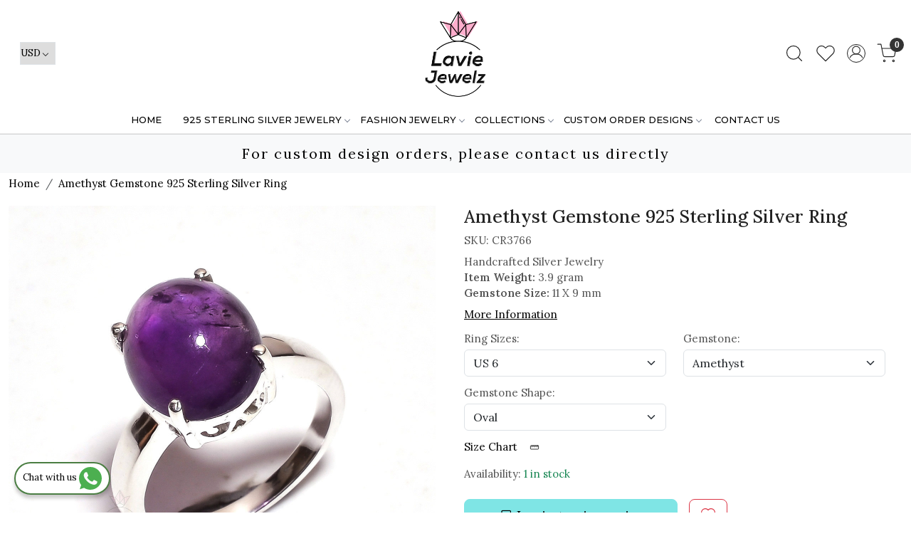

--- FILE ---
content_type: text/html; charset=UTF-8
request_url: https://www.laviejewelz.com/products/amethyst-gemstone-925-sterling-silver-ring-21
body_size: 31112
content:
<!DOCTYPE html><html lang="en">
<head>
    <meta http-equiv="Content-Type" content="text/html; charset=utf-8" /><meta charset="utf-8">
<meta name="viewport" content="width=device-width, initial-scale=1">
     <meta name="robots" content="index,follow"/>        
 

    <meta name="google-site-verification" content="HPtrBgYU5Dls2vkLMMXLcbnpxikQLELAivZH-VsW01A"/>


    <title>Amethyst Gemstone 925 Sterling Silver Ring</title>
    <meta name="keywords" content="Amethyst Gemstone 925 Sterling Silver Ring"/>    <meta name="description" content="Amethyst Gemstone 925 Sterling Silver Ring"/>
<!--Store Favicons -->
    <link href="https://cdn.shopaccino.com/laviejewelz/images/favicon (3).ico?v=651" type="icon" rel="icon"/><link href="https://cdn.shopaccino.com/laviejewelz/images/favicon (3).ico?v=651" type="icon" rel="shortcut icon"/>
<link href="//accounts.google.com" rel="preconnect" crossorigin="anonymous"/><link href="//fonts.googleapis.com" rel="preconnect"/><link href="//fonts.gstatic.com" rel="preconnect" crossorigin="anonymous"/>
<link href="//www.googletagmanager.com" rel="dns-prefetch"/>
<link href="//connect.facebook.net" rel="dns-prefetch"/><link href="//googleads.g.doubleclick.net" rel="dns-prefetch"/>


<link href="https://cdn.shopaccino.com/laviejewelz/products/cr-3766-95479755251372_m.jpg?v=651" rel="preload" as="image"/>    <link href="/img/apple-touch-icon.png" rel="apple-touch-icon" sizes="57x57"/>    <link href="/img/apple-touch-icon-precomposed.png" rel="apple-touch-icon-precomposed" sizes="57x57"/>
                        <link rel="canonical" href="https://www.laviejewelz.com/products/amethyst-gemstone-925-sterling-silver-ring-21" />        

    
	<link rel="stylesheet" type="text/css" href="/css/assets/plugins/bootstrap-5.3.3/css/bootstrap.min.css" as="style"/>
	<link rel="stylesheet" type="text/css" href="/css/style.min.css?v=651" as="style"/>
	<link rel="stylesheet" type="text/css" href="/css/theme.css?v=651" as="style"/>

	<script type="text/javascript" src="/js/jquery-3.6.0.min.js" rel="preload"></script>

	<script type="text/javascript" src="/js/lazysizes-5.3.2.min.js" rel="preload"></script>

	<link rel="stylesheet" type="text/css" href="/css/assets/plugins/bootstrap-icons-1.11.3/bootstrap-icons.min.css" as="style" defer="defer"/>

	<link rel="stylesheet" type="text/css" href="/css/assets/plugins/jquery-ui-1.13.1/jquery-ui.min.css" as="style" async="async"/>

	<link rel="stylesheet" type="text/css" href="/css/assets/plugins/intl-tel-input/css/intlTelInput.min.css"/>

	<script type="text/javascript" src="/css/assets/plugins/intl-tel-input/js/intlTelInput.min.js"></script>
    <meta property="og:title" content="Amethyst Gemstone 925 Sterling Silver Ring"/><meta property="og:type" content="product"/><meta property="og:url" content="https://www.laviejewelz.com/products/amethyst-gemstone-925-sterling-silver-ring-21?currency_id=2"/><meta property="og:image" content="https://cdn.shopaccino.com/laviejewelz/products/cr-3766-95479755251372_m.jpg?v=651"/><meta property="og:image:alt" content="Amethyst Gemstone 925 Sterling Silver Ring"/><meta property="og:description" content="Amethyst Gemstone 925 Sterling Silver Ring"/><meta property="og:site_name" content="Lavie Jewelz"/><meta property="twitter:card" content="Lavie Jewelz"/><meta property="twitter:title" content="Amethyst Gemstone 925 Sterling Silver Ring"/><meta property="twitter:image" content="https://cdn.shopaccino.com/laviejewelz/products/cr-3766-95479755251372_m.jpg?v=651"/><meta property="twitter:description" content="Amethyst Gemstone 925 Sterling Silver Ring"/><meta property="twitter:url" content="https://www.laviejewelz.com/products/amethyst-gemstone-925-sterling-silver-ring-21"/><link rel="stylesheet" type="text/css" href="/css/slickanimate-all.min.css"/><link rel="stylesheet" type="text/css" href="/css/glasscase.min.css"/><link rel="stylesheet" type="text/css" href="/css/assets/plugins/photoswipe/photoswipe-all.min.css"/><link rel="stylesheet" type="text/css" href="/css/assets/plugins/star-rating/css/star-rating.min.css"/><link rel="stylesheet" type="text/css" href="/css/assets/plugins/bootstrap-datepicker/css/datepicker.css"/><script type="text/javascript" src="/js/slick-all.min.js"></script><script type="text/javascript">
//<![CDATA[
jQuery(function($){
        Theme.Utils.Product.addToWishlistFromList();
        Theme.Utils.Product.removeFromWishlist();
        Theme.Utils.Product.preventWishlistLoginRedirection();
        });
        
//]]>
</script><script type="text/javascript" src="//cdnjs.cloudflare.com/ajax/libs/modernizr/2.8.3/modernizr.min.js"></script><script type="text/javascript" src="/js/jquery.glasscase.min.js"></script><script type="text/javascript" src="/css/assets/plugins/photoswipe/photoswipe-all.min.js"></script><script type="text/javascript" src="/js/option_selection.min.js"></script>    <style type="text/css">
 body {  background-color: #ffffff !important; background-repeat: repeat !important; font-size: 15px !important; } 
 .header-txt, .header-topbar, .header-txt a {  background-color: #7fe5e5 !important; color: #000000 !important; } 
 @media (min-width: 768px) { 
 } 
 @media (max-width: 991px) { 
 } 
 .footer-links .h4, .footer-links h4, .footer-links h5, .social-hold h4, .store-policies li::after {  color: #000000 !important; text-transform: uppercase !important; } 
 footer {  background-color: #f9f9f9 !important; color: #000000 !important; } 
 footer a {  color: #444444 !important; } 
 footer a:hover {  color: #444444 !important; } 
 p {  font-size: 15px !important; } 
 a, .btn-link, .pagination > li:first-child > a, .pagination > li:first-child > span,  .btn-link, .progress-steps li.active, .progress-steps li.active .stronger, .pagination > li > a, .pagination > li > span {  font-size: 15px; color: #000000; } 
 h1 {  font-size: 25px !important; } 
 h2 {  font-size: 25px !important; } 
 h3 {  font-size: 20px !important; } 
 h4 {  font-size: 18px !important; } 
 p {  font-size: 15px !important; } 
.shoppingcart .cart-icon span, .searchbar .theme-btn, .btn-primary, .list-group-item.active, .dropdown-item:active {  background-color: #7fe5e5 !important; border-color: #7fe5e5 !important; color: #000000 !important; } 
.dropdown-item:active, .description-all-tabs .nav-tabs .nav-item.show .nav-link,.description-all-tabs .nav-tabs .nav-link.active {  background-color: #7fe5e5 !important; color: #000000 !important; } 
.btn-outline, .btn-outline-primary{  border-color: #7fe5e5 !important; color: #7fe5e5 !important; } 
.btn-wishlist{  } 
.searchbar .input-group-btn:hover, .btn-primary:hover, .btn-primary:focus, .btn-primary:active, .btn-outline-primary:hover, .btn-outline-primary:focus, .btn-outline-primary:active, .btn-outline-primary.active {  background-color: #4cc5c5 !important; border-color: #4cc5c5 !important; color: #ffffff !important; } 
.theme_border, .border-primary, .tabsborder.active {  border-color: #7fe5e5 !important; } 
 @media (min-width: 992px) { 
 .nav-menu > li > a, .h-unsticky #header-option3 .nav-menu > li > a {  font-size: 13px !important; color: #000000 !important; text-transform: uppercase !important; } 
 .nav-menu > li:hover > a, .nav-menu > li.active > a, .nav-menu > li.focus > a {  font-size: 13px !important; color: #dd3161 !important; } 
 .nav-dropdown > li > a {  font-size: 14px !important; color: #000000 !important; } 
 .nav-dropdown > li > a:hover, .nav-dropdown > li > a:focus {  font-size: 14px !important; color: #dd3161 !important; } 
 .navigation-portrait .nav-dropdown > li > ul > li > a {  font-size: 14px !important; color: #000000 !important; } 
 .navigation-portrait .nav-dropdown > li > ul > li > a:hover, .navigation-portrait .nav-dropdown > li > ul > li > a:focus {  font-size: 14px !important; color: #dd3161 !important; } 
.radio label::before, .checkbox label::before { border-color:#000000; } 
 .teaser > div.link > a:hover > span.shop-btn,.product-display:hover span.btn, .theme-circle, ul.slimmenu li ul li a:hover, .bs-wizard > .bs-wizard-step.active > .progress > .progress-bar, .bs-wizard > .bs-wizard-step.active > .bs-wizard-dot, .bs-wizard > .bs-wizard-step.active > .bs-wizard-dot:after, .green-black ul.dropdown ul li.hover, .green-black ul.dropdown ul li:hover, .mobile-slide .carousel-indicators .active, .filter-panel .radio label::after { background-color:#7fe5e5; color:#000000; }  
 } 
 .quick-modal-box {  background-color: #ffffff !important; font-size: 15px !important; } 
 </style>    
            <style>
@import url('https://fonts.googleapis.com/css2?family=Montserrat:wght@400;500;600&display=swap');
@import url('https://fonts.googleapis.com/css2?family=Lora:wght@400;500;600&display=swap');
body{
	/* font-family: 'Montserrat', sans-serif; */
	font-family: 'Lora', serif;
font-weight:400;
}
h1, h2, h3, h4, h5, h6, .h1, h2, .h3, .h4, .h5, .h6{
font-weight:500;
}
.nav-menu li a{
font-family: 'Montserrat', sans-serif;
font-weight:500;
}
.footer-links h4{
	font-size: 15px !important;
    font-weight: 600;
}
#footer-bottom{
	background-color:transparent !important;
	border-top:1px solid #dcdcdc;
}
#footer-bottom .row .col-md-9, #footer-bottom .row .col-md-3{
	width:100% !important;
	text-align:center !important;
}

#footer-top .footer-links-hold{
	padding-bottom:1.5rem !important;
}
#div_gallery_3617{
	margin-top:0rem !important;
	margin-bottom:0rem !important;
	padding-top:0rem !important;
}
#featured_products_3621{
	padding-top:0rem !important;
	padding-bottom:0rem !important;
}
#featured_categories_3618{
	
padding-top:0rem !important;	
}
.announcement {
    border-top: solid 1px rgba(0,0,0,0.15);
    background: #dd3161;
}
.header-txt { text-align:right;}
.category-caption {
    position: absolute;
    z-index: 0;
    bottom: 0;
    width: 100%;
    text-align: center;
    background: rgba(255,255,255,0.6);
    padding: .7em 0;
    display: none;
}

.category-description {
    max-width: 1200px;
    margin: 0 auto;
padding:10px 15px;
}
/* .filter-panel .checkbox-block-hold {
    max-height: 350px;
    overflow: auto;
} */

@media screen and (min-width:768px){
.nav-menu >  .menu-item:nth-last-child(2) {
    display: none;
}
}

.whatsapp-icon {
    text-align: center;
    margin: 0;
    padding: 15px 0;
    position: fixed;
    bottom: 0rem;
    z-index: 99;
    left: 10px;
    display: inline-block;
  }

  .whatsapp-icon .icon {
    display: inline-block;
    cursor: pointer;
    text-decoration: none;
    color: #4B7E43;
    font-size: 18px;
    background-color: #fff;
    padding: 5px 10px;
    margin: 10px;
    box-shadow: 0px 5px 5px 0px rgba(0, 0, 0, 0.2);
    border-radius: 25px;
    border: 2px solid #4B7E43;
    transition: all 0.3s linear;
  }
  .footer-links-hold  .social-hold i {
    color:#fff !important;
    }
    .footer-links-hold .social-hold i{
    padding: 6px 8px;
     width: 50px;
      height: 50px;
      border-radius: 50%;
      text-align: center;
      line-height: 50px;
      vertical-align: middle;
      color: #fff;
      margin-right: 5px;
    }
    .social-hold i {
        font-size: 18px !important;
    }
    .footer-links-hold .social-hold .bi-facebook{
    background: #3B5998;}
    .footer-links-hold .social-hold .bi-twitter{
    background: #1DA1F2;
    }
    .footer-links-hold .social-hold .bi-pinterest{
    background: #BD081C;
    }
    .footer-links-hold .social-hold .bi-linkedin{
    background: #0077B5;
    }
    .footer-links-hold .social-hold .bi-youtube{
     background: #FF0000;
    }
    .footer-links-hold .social-hold .bi-instagram{
     background: #d6249f;
      background: radial-gradient(circle at 30% 107%, #fdf497 0%, #fdf497 5%, #fd5949 45%,#d6249f 60%,#285AEB 90%);
    }
    .footer-links-hold .social-hold ul li a {
    padding:0px !important;
    }
    .logo-hold #logo{
        max-width: 130px;
    }

    @media screen and (max-width:767px){
        .footer-logo{
            margin: 0px auto !important;
            margin-bottom: 10px !important;
        }
        footer .f-nav{
            text-align: center !important;
        }
    }
    

/* -----------------new----------css----------start--------- */
#carousel-example-controls-9784 .slider-video-hold .ratio-16x9{
    --bs-aspect-ratio: 26.25%;
}

</style>
<meta name="google-site-verification" content="xjzGylNJWSg_mt0pgGr3OrBpfSiMUQdMDY9wG3H8zHc" />

<meta name="google-site-verification" content="QsUbpfOOPhZRIQTdF_x47Y0O52kxqm3VH46Z9JSuC5w" />

<!-- Google Tag Manager -->
<script>(function(w,d,s,l,i){w[l]=w[l]||[];w[l].push({'gtm.start':
new Date().getTime(),event:'gtm.js'});var f=d.getElementsByTagName(s)[0],
j=d.createElement(s),dl=l!='dataLayer'?'&l='+l:'';j.async=true;j.src=
'https://www.googletagmanager.com/gtm.js?id='+i+dl;f.parentNode.insertBefore(j,f);
})(window,document,'script','dataLayer','GTM-WCMXXMCX');</script>
<!-- End Google Tag Manager --><script type="text/javascript">
//<![CDATA[
    window.BRAND_STORE_ID = 2028;
    window.BRAND_STORE_CURRENCY_SYMBOL_POSTFIX = 0;
    window.IS_WHOLESALER = 0;
    window.IS_B2B_QUANTITY_MULTIPLE = 0;
    window.BRAND_STORE_LANGUAGE = 'en';
    
    //Set Global Variables
    window.Store = window.Store || {};  // create if not exists
    Store.StoreConfig = Object.assign({"id":"2028","store_website_url":"www.laviejewelz.com","store_domain_name":"laviejewelz","is_multi_variant_add_cart_enabled":0,"language_code":"en","store_country_id":"101"}, Store.StoreConfig || {});
    Store.TemplateConfig = Object.assign({"is_b2b_quantity_multiple":0,"show_sidebar_on_addcart":1,"is_get_quote":0,"is_customer_register_in_popup":1,"show_discount_percent_on_product":1,"show_discount_percent_on_product_round_off":0}, Store.TemplateConfig || {});
    Store.CustomerConfig = Object.assign({"is_wholesaler":0}, Store.CustomerConfig || {});
    Store.AppConfig = Object.assign({"is_gold_rate":0}, Store.AppConfig || {});
//]]>
</script>    
        
<!-- Begin Google Tag Manager -->
<script>
(function(w,d,s,l,i){
w[l]=w[l]||[];
w[l].push({'gtm.start': new Date().getTime(),event:'gtm.js'});
var f=d.getElementsByTagName(s)[0],j=d.createElement(s),dl=l!='dataLayer'?'&l='+l:'';
j.async=true;
j.src='https://www.googletagmanager.com/gtm.js?id='+i+dl;
f.parentNode.insertBefore(j,f);
})(window,document,'script','dataLayer','GTM-NC8BJNX3');
</script>
<!-- End Google Tag Manager -->
<!-- Begin Google Analytics Tag -->
 <script type="text/javascript">
 var gaProperty = 'UA-71773996-1';
 var disableStr = 'ga-disable-' + gaProperty;
 if (document.cookie.indexOf(disableStr + '=true') > -1) {
 window[disableStr] = true;
 }
 function gaOptout() {
 document.cookie = disableStr + '=true; expires=Thu, 31 Dec 2099 23:59:59 UTC; path=/';
 window[disableStr] = true;
 }
 </script>
<script async src="https://www.googletagmanager.com/gtag/js?id=UA-71773996-1"></script>
<script>
 window.dataLayer = window.dataLayer || [];
 function gtag(){dataLayer.push(arguments);}
 gtag('js', new Date());
 gtag('config', 'UA-71773996-1');
</script>
 <!-- End Google Analytics Tag -->
<script>
 if (typeof gtag == 'function') {
 gtag('event', 'view_item', {
 "items": [{"id":"CR3766","name":"Amethyst Gemstone 925 Sterling Silver Ring","list_name":"Product Detail","list_position":1,"price":"14.25","currency":"USD","url":"https:\/\/www.laviejewelz.com\/products\/amethyst-gemstone-925-sterling-silver-ring-21","image_url":"https:\/\/cdn.shopaccino.com\/laviejewelz\/products\/cr-3766-95479755251372_l.jpg?v=651","instock":"Yes","brand":"Lavie Jewelz","category":""}]
});
}
</script>

<!-- Begin Google Remarketing Tag -->
<script async src="https://www.googletagmanager.com/gtag/js?id=812788678"></script>
<script>
window.dataLayer = window.dataLayer || [];
function gtag(){dataLayer.push(arguments);}
gtag('js', new Date());
gtag('config', '812788678');
gtag('event', 'page_view', {'send_to': '812788678',
'ecomm_totalvalue': '14.25',
'ecomm_pagetype': 'product',
'items': [{
'ecomm_prodid': 'CR3766',
'google_business_vertical': 'retail'
}]});
</script>
<!-- End Google Remarketing Tag -->
        
    <script type="text/javascript">
//<![CDATA[
var googleRecaptchaSiteKey = '6LfoYKUeAAAAANRUVlf-s1ykGnPamnAa66HwM8mm';
//]]>
</script></head>

<body>
            <noscript><iframe src='https://www.googletagmanager.com/ns.html?id=GTM-NC8BJNX3' height="0" width="0" style="display:none;visibility:hidden"></iframe></noscript> 

                
                
    
    <div class="bg-white header-height"></div>
        <header id="header" class="sticky-top header_inner">
        <div class="container-screen">
                        <div id="header-option1">
    <div id="sticky-mhead"></div>
    <div class="clearfix">
        <div class="clearfix mobile-header">
            <div class="container-fluid">
                <div class="row g-0 g-lg-4 d-flex align-items-center mobile-logo">
                                                    <div class="col-2 col-md-4 col-lg-3 d-flex align-items-center">
                                <div class="position-relative me-3 m-nav-icon"><div class="animate fadeIn nav-toggle"></div></div>
                                <div class="d-none d-md-block">
                                                                                                                                                    <div class="my-1 d-inline-block mr-auto language-hold">
                                        <ul class="list-inline m-0 p-0">
                                                                                                                                                                                                                                                                  <li class="list-inline-item">
                                                              <form action="/store_currencies/currency" class="m-0 form-inline" id="StoreCurrencyCurrencyForm" method="post" accept-charset="utf-8"><div style="display:none;"><input type="hidden" name="_method" value="POST"/><input type="hidden" name="data[_Token][key]" value="030084a36d2d3f74308295725fea15474141bc10d673686385984448945720e0a3556617cb5c50730fbd000bdde0887b0fdbf547f03f4fea38b80e5ffc674bdf" id="Token853582219" autocomplete="off"/></div>                                                                 <div class="header-currency">
                                                                     <div class="position-relative d-inline-block select-hold">
                                                                         <div class="select">
                                                                             <select name="data[StoreCurrency][currency_id]" id="currency_id" aria-label="Currency" class="border small position-relative currency-dropdown pl-1">
<option value="28">SEK</option>
<option value="13">ZAR</option>
<option value="9">SGD</option>
<option value="24">RUB</option>
<option value="4">GBP</option>
<option value="29">PLN</option>
<option value="20">NZD</option>
<option value="17">MXN</option>
<option value="14">MYR</option>
<option value="6">JPY</option>
<option value="11">ILS</option>
<option value="1">INR</option>
<option value="3">EUR</option>
<option value="8">AED</option>
<option value="16">DKK</option>
<option value="12">CAD</option>
<option value="32">BRL</option>
<option value="10">AUD</option>
<option value="2" selected="selected">USD</option>
</select>                                                                         </div>
                                                                         <div class="position-absolute select__arrow"></div>
                                                                     </div>
                                                                 </div>
                                                              <div style="display:none;"><input type="hidden" name="data[_Token][fields]" value="652160fc564b397a5d00eb31029a8bf5cb17e48b%3A" id="TokenFields1382588912" autocomplete="off"/><input type="hidden" name="data[_Token][unlocked]" value="" id="TokenUnlocked1874297900" autocomplete="off"/></div></form>                                                         </li>
                                                                                                                                                                                                         
                                                                                                                                                                                </ul>
                                    </div>                                     
                                 </div>
                            </div>
                            <div class="col-5 col-md-4 col-lg-6">
                                <div class="text-md-center logo-hold logo-pos-center">
                                    <div id="logo">
                                                                                    <a href="/" title="Home" class="d-block ratio" style="--bs-aspect-ratio: 100.00%"><img src="https://cdn.shopaccino.com/laviejewelz/images/lavie-jewelz-logo-616005headerlogo-186791_header_logo.png?v=651" alt="Lavie Jewelz" class="img-fluid"/></a>                                                                            </div>
                                </div>
                            </div>
                        
                        <div class="col-5 col-md-4 col-lg-3">
                            <div class="d-flex justify-content-end align-items-center toppanel-hold">
                                                                
                                
                                    <div class="search-toggle">
                                        <a role="link" tabindex="0" class="search-icon px-2 icon-search" title="Search"><svg class="svg-size ico-srch" viewBox="0 0 24 24" width="25" height="25" stroke="currentColor" stroke-width="1" fill="none" stroke-linecap="round" stroke-linejoin="round"><circle cx="11" cy="11" r="8"></circle><line x1="21" y1="21" x2="16.65" y2="16.65"></line></svg></a>
                                        <a role="link" tabindex="0" class="search-icon px-2 icon-close" title="Search"><svg class="svg-size ico-close" viewBox="0 0 24 24" width="25" height="25" stroke="currentColor" stroke-width="1" fill="none" stroke-linecap="round" stroke-linejoin="round" class="css-i6dzq1"><line x1="18" y1="6" x2="6" y2="18"></line><line x1="6" y1="6" x2="18" y2="18"></line></svg></a>
                                    </div>
                                    <div class="head-wish">
                                        <a class="px-2 d-flex btn_login_popup" href="/myaccount/wishlist">
                                            <i class="fa fa-star-o d-none" aria-hidden="true"></i>
                                            <svg class="svg-size" viewBox="0 0 24 24" width="25" height="25" stroke="currentColor" stroke-width="1" fill="none" stroke-linecap="round" stroke-linejoin="round" class="css-i6dzq1"><title>Wishlist</title><path d="M20.84 4.61a5.5 5.5 0 0 0-7.78 0L12 5.67l-1.06-1.06a5.5 5.5 0 0 0-7.78 7.78l1.06 1.06L12 21.23l7.78-7.78 1.06-1.06a5.5 5.5 0 0 0 0-7.78z"></path></svg>
                                        </a>
                                    </div>
                                    <div class="clearfix">
                                        <div class="clear top-login-dtp">
                                                                                            <a class="px-2 d-flex btn_login_popup" href="#" id="user_profile" aria-label="Accounts">
                                                    <svg class="svg-size" role="presentation" viewBox="0 0 20 20" width="23" height="23" stroke-width="1" >
                                                    <title>Account</title>
                                                      <g transform="translate(1 1)" stroke="currentColor" fill="none" fill-rule="evenodd" stroke-linecap="square">
                                                        <path d="M0 18c0-4.5188182 3.663-8.18181818 8.18181818-8.18181818h1.63636364C14.337 9.81818182 18 13.4811818 18 18"></path>
                                                        <circle cx="9" cy="4.90909091" r="4.90909091"></circle>
                                                      </g>
                                                    </svg>
                                                </a>
                                                                                    </div>
                                        <div class="top-login">
                                                                                  </div>
                                    </div>

                                    <div class="shoppingcart">
                                        <div id="div-drop-cart" class="position-relative">
                                            <div class="position-relative cd-cart-trigger">
                                                <a href="/store_carts/cart" title="Shopping Bag" class="d-flex px-2 cart-icon align-items-center">
                                                    <span class="position-absolute rounded-circle badge badge-primary bg-dark text-white">0</span>
                                                    <svg class="svg-size" viewBox="0 0 24 24" width="25" height="25" stroke="currentColor" stroke-width="1" fill="none" stroke-linecap="round" stroke-linejoin="round" class="css-i6dzq1"><circle cx="9" cy="21" r="1"></circle><circle cx="20" cy="21" r="1"></circle><path d="M1 1h4l2.68 13.39a2 2 0 0 0 2 1.61h9.72a2 2 0 0 0 2-1.61L23 6H6"></path></svg>
                                               </a>
                                            </div>
                                        </div>
                                    </div>

                                                            </div>
                        </div>
                </div>
            </div>
        </div>
        <div class="mobile-header-height d-block d-md-none"></div>
        <div class="text-lg-center menu-bar">   
            <nav id="navigation1" class="d-block position-relative w-100 navigation d-none d-md-block">
    <div class="animate fadeIn nav-toggle d-none"></div>
    <div class="nav-menus-wrapper">
                
        <ul class="m-0 list-inline nav-menu">
                                    <li class="list-inline-item"><a href="/">Home</a></li>
                                <li class="list-inline-item"><a href="/categories/925-sterling-silver-jewelry">925 STERLING SILVER JEWELRY</a><ul class="nav-dropdown"><li><a href="/categories/new-arrivals">New Arrivals</a></li><li class="list-inline-item"><a href="/categories/rings">Rings</a><ul class="nav-dropdown"><li><a href="/categories/cabochon-rings">Cabochon Rings</a></li><li><a href="/categories/cut-stone-rings">Cut Stone Rings</a></li><li><a href="/categories/raw-gemstone-rings">Raw Gemstone Rings</a></li><li><a href="/categories/multi-stone-rings-1">Statement Rings</a></li><li><a href="/categories/gold-rings">Gold Rings</a></li><li><a href="/categories/minimalist-rings">Minimalist Rings</a></li><li><a href="/categories/meditationspinning-ring">Meditation/Spinning ring</a></li><li><a href="/categories/mens-rings-1">Mens Rings</a></li><li><a href="/categories/stackable-rings-2">Stackable Rings</a></li></ul></li><li class="list-inline-item"><a href="/categories/earrings">Earrings</a><ul class="nav-dropdown"><li><a href="/categories/raw-gemstone-earrings">Raw Gemstone Earrings</a></li><li><a href="/categories/gemstone-earrings">Gemstone Earrings</a></li><li><a href="/categories/gold-earrings">Gold Earrings</a></li><li><a href="/categories/fine-earrings">Fine Earrings</a></li><li><a href="/categories/stud-earrings-raw-gemstone">Raw Gemstone Stud Earrings</a></li><li><a href="/categories/gold-stud-earrings">Gold Stud Earrings</a></li><li><a href="/categories/stud-earrings-gemstones">Gemstones Stud Earrings</a></li><li><a href="/categories/fine-stud-earrings">Fine Stud Earrings</a></li></ul></li><li class="list-inline-item"><a href="/categories/pendants-4">Pendants</a><ul class="nav-dropdown"><li><a href="/categories/cabochon-pendants">Cabochon Pendants</a></li><li><a href="/categories/raw-gemstone-pendants">Raw Gemstone Pendants</a></li><li><a href="/categories/cut-stone-pendants">Cut Stone Pendants</a></li><li><a href="/categories/gold-pendants">Gold Pendants</a></li><li><a href="/categories/multi-stone-pendants">Multi Stone Pendants</a></li><li><a href="/categories/fine-pendants">Fine Pendants</a></li></ul></li><li class="list-inline-item"><a href="/categories/necklaces-3">Necklaces</a><ul class="nav-dropdown"><li><a href="/categories/pendant-necklace-with-chain">Pendant Necklaces with Chain</a></li><li><a href="/categories/gemstone-necklaces">Gemstone Necklaces</a></li><li><a href="/categories/necklace-set">Necklace Set</a></li><li><a href="/categories/gold-necklaces">Gold Necklaces</a></li><li><a href="/categories/charm-necklaces">Charm Necklaces</a></li><li><a href="/categories/choker-necklaces">Choker Necklaces</a></li><li class="list-inline-item"><a href="/categories/chains">Chains</a><ul class="nav-dropdown"><li><a href="/categories/silver-chains">Silver Chains</a></li><li><a href="/categories/gold-chains">Gold Chains</a></li></ul></li></ul></li><li class="list-inline-item"><a href="/categories/bracelets-4">Bracelets</a><ul class="nav-dropdown"><li><a href="/categories/raw-gemstone-bracelets">Raw Gemstone Bracelets</a></li><li><a href="/categories/gemstone-bracelets">Gemstone Bracelets</a></li><li><a href="/categories/gold-bracelets">Gold Bracelets</a></li><li><a href="/categories/fine-bracelets">Fine Bracelets</a></li><li><a href="/categories/chain-bracelets">Chain Bracelets</a></li></ul></li><li class="list-inline-item"><a href="/categories/bangles-4">Bangles</a><ul class="nav-dropdown"><li><a href="/categories/raw-gemstone-bangles">Raw Gemstone Bangles</a></li><li><a href="/categories/gemstone-bangles">Gemstone Bangles</a></li><li><a href="/categories/raw-gemstone-bangles-1">Fine Bangles</a></li><li><a href="/categories/gold-bangles">Gold Bangles</a></li></ul></li></ul></li><li class="list-inline-item"><a href="/categories/fashion-jewelry-1">FASHION JEWELRY</a><ul class="nav-dropdown"><li><a href="/categories/new-arrival">New Arrival</a></li><li class="list-inline-item"><a href="/categories/brass-jewelry-1">Gold Plated Jewelry</a><ul class="nav-dropdown"><li><a href="/categories/brass-rings">Rings</a></li><li><a href="/categories/brass-earrings">Gemstone Earrings</a></li><li><a href="/categories/brass-plain-earrings">Plain Earrings</a></li><li><a href="/categories/brass-pendants">Pendants</a></li><li><a href="/categories/brass-necklaces">Necklaces</a></li><li><a href="/categories/brass-bracelets">Bracelets</a></li><li><a href="/categories/brass-bangles">Bangles</a></li><li><a href="/categories/chains-3">Chains</a></li><li><a href="/categories/cufflink">Cufflink</a></li></ul></li><li class="list-inline-item"><a href="/categories/silver-plated-jewelry">Handmade Jewelry</a><ul class="nav-dropdown"><li><a href="/categories/silver-plated-rings">Rings</a></li><li><a href="/categories/silver-plated-earrings">Earrings</a></li><li><a href="/categories/silver-plated-pendants">Pendants</a></li><li><a href="/categories/silver-plated-necklaces">Necklaces</a></li><li><a href="/categories/silver-plated-bracelets">Bracelets</a></li><li><a href="/categories/silver-plated-bangles">Bangles</a></li></ul></li><li class="list-inline-item"><a href="/categories/tibetan-jewelry">Tibetan Jewelry</a><ul class="nav-dropdown"><li><a href="/categories/tibetan-rings">Rings</a></li><li><a href="/categories/tibetan-earrings">Earrings</a></li><li><a href="/categories/tibetan-pendants">Pendants</a></li><li><a href="/categories/tibetan-necklaces">Necklaces</a></li><li><a href="/categories/tibetan-bracelets">Bracelets</a></li><li><a href="/categories/tibetan-bangles">Bangles</a></li></ul></li><li class="list-inline-item"><a href="/categories/beads-jewelry">Beads Jewelry</a><ul class="nav-dropdown"><li><a href="/categories/bracelets-7">Bracelets</a></li><li><a href="/categories/necklace">Necklaces</a></li></ul></li></ul></li><li class="list-inline-item"><a href="/categories/collections">Collections</a><ul class="nav-dropdown"><li><a href="/categories/pearl-collection">Pearl Collection</a></li><li><a href="/categories/cut-gemstone-collection">Cut Gemstone Collection</a></li><li><a href="/categories/birthstone-rings">Birthstone Rings</a></li><li><a href="/categories/minimalist-collection">Minimalist Collection</a></li><li><a href="/categories/chains-collection">Chains Collection</a></li><li><a href="/categories/plain-jewelry-collection">Plain Jewelry Collection</a></li><li><a href="/categories/rainbow-moonstone-collection">Rainbow Moonstone Collection</a></li><li><a href="/categories/opal-collection">Opal Collection</a></li><li><a href="/categories/larimar-collection">Larimar Collection</a></li><li><a href="/categories/turquoise-collection">Turquoise Collection</a></li></ul></li><li class="list-inline-item"><a href="/categories/custom-order-designs">Custom Order Designs</a><ul class="nav-dropdown"><li class="list-inline-item"><a href="/categories/silver-jewelry-2">Silver Jewelry</a><ul class="nav-dropdown"><li><a href="/categories/rings-5">Rings</a></li><li><a href="/categories/earrings-4">Earrings</a></li><li><a href="/categories/pendants-5">Pendants</a></li><li><a href="/categories/necklaces-4">Necklaces</a></li><li><a href="/categories/bracelets-5">Bracelets</a></li><li><a href="/categories/bangles-5">Bangles</a></li><li><a href="/categories/chains-2">Chains</a></li><li><a href="/categories/jewelry-set-1">Jewelry Set</a></li></ul></li><li class="list-inline-item"><a href="/categories/brass-jewelry">Fashion Jewelry</a><ul class="nav-dropdown"><li><a href="/categories/rings-7">Rings</a></li><li><a href="/categories/earrings-6">Earrings</a></li><li><a href="/categories/fashion-earrings">Fashion Earrings</a></li><li><a href="/categories/bangles-7">Bangles</a></li><li><a href="/categories/necklace-1">Necklace</a></li><li><a href="/categories/bracelets-8">Bracelets</a></li></ul></li></ul></li>
                                            

                                                                                     
                <li class="list-inline-item"><a href="/pages/contact">Contact Us</a></li>
                                                    
        </ul>
    </div>
</nav>        </div>
    </div>
    <form action="/products/search" class="w-100 form-search" id="ProductsSearchForm" method="get" accept-charset="utf-8">        <div class="search-container">
            <div id="searchbar" class="searchbar srch-pos-right">
                <div class="input-group">
                    <input name="keyword" id="keyword" class="form-control search-input rounded-0" placeholder="Search ..." autocomplete="off" type="text"/>                   <div class="input-group-append">
                       <button type="submit" id="search_submit" title="Title">
                           <svg class="svg-size ico-srch" viewBox="0 0 24 24" width="28" height="28" stroke="currentColor" stroke-width="1" fill="none" stroke-linecap="round" stroke-linejoin="round"><circle cx="11" cy="11" r="8"></circle><line x1="21" y1="21" x2="16.65" y2="16.65"></line></svg>
                       </button>
                   </div>
                </div>
            </div>
        </div>
    </form></div>
        </div>
    </header>
    
    <section class="container-screen position-static">
        <div class="col mx-auto d-none text-center py-2 m-logo">
                            <a href="/" title="Home" class="d-inline-block"><img src="/img/x.gif" alt="Lavie Jewelz" class="img-fluid lazyload" data-src="https://cdn.shopaccino.com/laviejewelz/images/lavie-jewelz-logo-616005headerlogo-186791_header_logo.png?v=651?v=1"/></a>              
        </div>
        
        
     <div class="bg-light announcement">
          <div class="container-fluid">
               <div class="row">
                    <div class="col">
                         <div>    <a href="/pages/contact/">    	<h3 class="text-center" style="color:#000000; margin: 15px 0; font-weight: 300; letter-spacing: 2px; ">For custom design orders, please contact us directly</h3>
    </a></div>                    </div>
               </div>
          </div>
     </div>
        
                                    <div class="page-section mid-content">
            <div class="container-fluid">
                <div class="row">
                    <div class="col-md-12"></div>        
                </div>
            </div>
            <div class="clear"></div>
            
<style>
    .text-underline {text-decoration: underline;text-decoration-style: solid;text-decoration-style: dashed;text-underline-position: under;}
    .bg-soft-primary {background-color: rgba(64,144,203,.3)!important;}
    .bg-soft-success {background-color: rgba(71,189,154,.3)!important;}
    .bg-soft-danger {background-color: rgba(231,76,94,.3)!important;}
    .bg-soft-warning {background-color: rgba(249,213,112,.3)!important;}
    .estimated-delivery-steps { }
</style>
<div class="item-details-hold">
            <div class="container-fluid">
            <div class="row">
                <div class="col-md-12">
                    <div class="d-none d-sm-block">
                        <nav aria-label="breadcrumb" class="product-breadcrumb">
                            <ol class="bg-transparent pl-0 py-1 breadcrumb" itemscope itemtype="http://schema.org/BreadcrumbList">
                                <li class="breadcrumb-item" itemprop="itemListElement" itemscope itemtype="http://schema.org/ListItem">
                                    <a itemprop="item" href="/">
                                        <span itemprop="name">Home</span>
                                        <meta itemprop="position" content="1" />
                                    </a>
                                </li>
                                                                    <li class="breadcrumb-item" itemprop="itemListElement" itemscope itemtype="http://schema.org/ListItem">
                                        <a itemprop="item" href="/products/amethyst-gemstone-925-sterling-silver-ring-21">
                                            <span itemprop="name">Amethyst Gemstone 925 Sterling Silver Ring</span>
                                            <meta itemprop="position" content="2" />
                                        </a>
                                    </li>
                                                            </ol>
                        </nav>
                    </div>
                </div>
            </div>
        </div>

        
        
<div class="container-fluid">
    <div class="row">
        <div class="col-12">
            <div class="mb-3 product-des-hold">
                <div class="row">
                    <!--begin product magnifier -->
                    <div class="col-sm-6 col-12">
                                                    <div class="d-none d-sm-block dsktp-zoomer">
                                <!--<span class="mobile-zoom-icon visible-xs visible-sm"><i class="fa fa-search-plus"></i> Click on image to zoom</span>-->
                                <ul id='product-zoom' class='gc-start'>
                                                                                                                                                                    <li><img src="https://cdn.shopaccino.com/laviejewelz/products/cr-3766-95479755251372_l.jpg?v=651?param=1" alt="Amethyst Gemstone 925 Sterling Silver Ring" data-gc-caption="Amethyst Gemstone 925 Sterling Silver Ring" /></li>
                                                                                                                        
                                    
                                                                    </ul>
                            </div>
                                                <div class="clearfix"></div>
                        <div class="text-center mt-3 mb-2 sharebtn-hold">
                            <div class="d-flex align-items-center justify-content-center social-container">
                                <label class="me-2">Share:</label>
                                                                                                    <a href="whatsapp://send" title="Whatsapp" aria-label="Whatsapp" data-text="Amethyst Gemstone 925 Sterling Silver Ring" data-href="https://www.laviejewelz.com/products/amethyst-gemstone-925-sterling-silver-ring-21" class="p-2 whatsapp wa_btn" alt="Whatsapp"><i class="bi bi-whatsapp fs-5" aria-hidden="true"></i></a>
                                    <a href="#" title="facebook" aria-label="facebook" data-type="facebook" data-url="https://www.laviejewelz.com/products/amethyst-gemstone-925-sterling-silver-ring-21" data-title="Amethyst Gemstone 925 Sterling Silver Ring" data-description="Amethyst Gemstone 925 Sterling Silver Ring" data-media="https://cdn.shopaccino.com/laviejewelz/products/cr-3766-95479755251372_m.jpg?v=651" class="prettySocial p-2 bi bi-facebook fs-5 facebook"></a>
                                    <a href="#" title="twitter" aria-label="twitter" data-type="twitter" data-url="https://www.laviejewelz.com/products/amethyst-gemstone-925-sterling-silver-ring-21" data-description="Amethyst Gemstone 925 Sterling Silver Ring" data-via="Lavie Jewelz" class="prettySocial p-2 bi bi-twitter-x fs-5 twitter"></a>
                                    <a href="#" title="pinterest" aria-label="pinterest" data-type="pinterest" data-url="https://www.laviejewelz.com/products/amethyst-gemstone-925-sterling-silver-ring-21" data-title="Amethyst Gemstone 925 Sterling Silver Ring" data-description="Amethyst Gemstone 925 Sterling Silver Ring" data-media="https://cdn.shopaccino.com/laviejewelz/products/cr-3766-95479755251372_m.jpg?v=651" class="prettySocial p-2 bi bi-pinterest fs-5 pinterest"></a>
                                    <a href="#" title="linkedin" aria-label="linkedin" data-type="linkedin" data-url="https://www.laviejewelz.com/products/amethyst-gemstone-925-sterling-silver-ring-21" data-title="Amethyst Gemstone 925 Sterling Silver Ring" data-description="Amethyst Gemstone 925 Sterling Silver Ring" data-via="Lavie Jewelz" data-media="https://cdn.shopaccino.com/laviejewelz/products/cr-3766-95479755251372_m.jpg?v=651" class="prettySocial p-2 bi bi-linkedin fs-5 linkedin"></a>
                                                            </div>
                                                    </div>
                    </div>
                    <!--end product magnifier -->

                    <div class="col-sm-6 col-12">
                        <div class="product_detail">
                            <form action="/store_carts/add" class="form-horizontal" enctype="multipart/form-data" id="StoreCartAddForm" method="post" accept-charset="utf-8"><div style="display:none;"><input type="hidden" name="_method" value="POST"/><input type="hidden" name="data[_Token][key]" value="030084a36d2d3f74308295725fea15474141bc10d673686385984448945720e0a3556617cb5c50730fbd000bdde0887b0fdbf547f03f4fea38b80e5ffc674bdf" id="Token199823069" autocomplete="off"/></div>                            <input type="hidden" name="data[StoreCart][id]" value="620234" id="StoreCartId"/>                            <input type="hidden" name="data[StoreCart][product_variant_id]" value="0" id="StoreCartProductVariantId"/>                            <input type="hidden" name="data[StoreCart][selection_type]" id="selection_type" value="0"/>
                            <div id="wishlist_err" class="alert alert-danger" role="alert" style="display:none;">
                                <span class="glyphicon glyphicon-exclamation-sign" aria-hidden="true"></span>
                                <span class="sr-only">Deleted:</span>
                                Product removed from wishlist!
                            </div>
                            <div id="wishlist_success" class="alert alert-success" role="alert" style="display:none;">
                                <span class="glyphicon glyphicon-ok" aria-hidden="true"></span>
                                <span class="sr-only">Success:</span>
                                Product added to wishlist successfully. 
                            </div>

                            <div class="prdct-name">
                                <h1>Amethyst Gemstone 925 Sterling Silver Ring</h1>
                            </div>
                                                        <div class="sku">SKU: <span id="product-sku">CR3766</span></div>

                            
                                                                                                                                    
                                
                                                                  

                                <div class="dropdown-divider"></div>
                                <div class="py-2 small-desc">
                                    <div class="mb-2 prd-short-summary d-none">Lavie Jewelz</div>
                                    
                                                                                                                        <div class="mb-2 detail-summary">Handcrafted Silver Jewelry<br><b>Item Weight:</b> 3.9 gram<br><b>Gemstone Size:</b> 11 X 9 mm</div>
                                                                                                                    
                                    <div class="clearfix"></div>
                                    
                                                                            <a href="#desc-bookmark" class="text-decoration-underline btn-link more-info">More Information</a>
                                                                    </div>

                                                                                                    
                                <div class="clearfix"></div>
                                
                                
                                <div class="productdetails-hold">
                                                                                                                         
                                                                
                                <div class="row no-gutters">
                                                                                    
                                                                                                        <div class="variant-block">
                                                            <div class="row w-100">
                                                                                                                                    <div class="col-sm-6 col-12">
                                                                        <div class="clearfix mt-1 mb-2">
                                                                            <label class="mb-1">Ring Sizes:</label>
                                                                            <span class="custom-dropdown">
                                                                                <select class="form-select" name="variant_size" id="variant_size">
                                                                                                                                                                            <option value="US 6" data-id="0">US 6</option>
                                                                                                                                                                            <option value="US 6.25" data-id="0">US 6.25</option>
                                                                                                                                                                            <option value="US 8" data-id="0">US 8</option>
                                                                                                                                                                    </select>
                                                                            </span>
                                                                        </div>
                                                                    </div>
                                                                
                                                                                                                                    <div class="col-sm-6 col-12">
                                                                        <div class="clearfix mt-1 mb-2">
                                                                            <label class="mb-1">Gemstone: </label>
                                                                            <span class="custom-dropdown">
                                                                                <select class="form-select" name="variant_color" id="variant_color">
                                                                                                                                                                            <option value="Amethyst" data-id="">Amethyst</option>
                                                                                                                                                                    </select>
                                                                            </span>
                                                                        </div>
                                                                    </div>
                                                                
                                                                                                                                    <div class="col-sm-6 col-12">
                                                                        <div class="clearfix mt-1 mb-2">
                                                                            <label class="mb-1">Gemstone Shape: </label>
                                                                            <span class="custom-dropdown">
                                                                                <select class="form-select" name="variant_material" id="variant_material">
                                                                                                                                                                            <option value="Oval" data-id="">Oval</option>
                                                                                                                                                                    </select>
                                                                            </span>
                                                                        </div>
                                                                    </div>
                                                                                                                            </div>
                                                        </div>
                                                                                                                              
                                        </div>

                                                                                            <div class="row no-gutters">
                                                    <div class="col-12 col-sm-4">
                                                                                                                                                                                    <div class="size-btn-hold">
                                                                    <a href="#" aria-label="Size Chart" id="btnsizechart" name="btnsizechart" class="py-1 d-inline-block btn-sizechart text-link" data-bs-toggle="modal" data-bs-target="#sizechartModal" style="cursor:pointer;">
                                                                        Size Chart <img src="/img/measuring-tape.svg?v=1" alt="" width="40" height="15"/> 
                                                                    </a>
                                                                </div>
                                                                                                                       
                                                    </div>
                                                </div>
                                            
                                            
                                            <div class="col-md-12 d-none" id="SizeDiv">
                                                <div class="clearfix">
                                                    <div class="d-flex align-items-center" style="padding-left:0px;">
                                                        
                                                                                                                                                                                    <div class="ms-2 size-btn-hold" style="display:inline;">
                                                                    <a href="#" aria-label="Size Chart" name="btnsizechart" class="py-1 d-inline-block border-bottom btn-sizechart text-link" data-bs-toggle="modal" data-bs-target="#sizechartModal" style="cursor:pointer;">
                                                                        Size Chart / How To Measure <img src="/img/measuring-tape.svg?v=1" alt="" width="40" height="15"/> 
                                                                    </a>
                                                                </div>
                                                                                                                                                                        </div>
                                                </div>
                                            </div>

                                                                                    

                                            <div class="row">
                                                <div class="col-12 pt-1 text-left qty-hold">
                                                                                                                                                                                                                </div>
                                            </div>

                                                  


                                                                                                    
                                                    <div class="d-flex flex-row">
                                                        <div class="py-2 bd-highlight stock-availability"><span>Availability: </span></div>
                                                        <div class="py-2 ps-1 bd-highlight stock-availability">
                                                            <label class="mb-0 text-success" id="instock">
                                                                1                                                                in stock                                                            </label>
                                                        </div>
                                                    </div>
                                                                                            </div>

                                            
                                                                                        
                                            
                                        
                                <div class="border-solid marginbottom15"></div>

                                
                                <div class="row">
                                    <div class="col-md-12 col-sm-12 col-12">
                                        <div class="d-flex flex-row addcart-hold">
                                            <div class="flex-grow-1 pt-3 pb-2 mr-3 addcartdiv">
                                                <div class="row g-3">
                                                    <div class="col-12">
                                                        <div class="row d-flex g-2 g-lg-3">
                                                            
                                                            
                                                            <!-- Incase Contact For Price --->
                                                                                                                            <div class="col-12 col-lg-6 prd-login-to-price">
                                                                                                                                            <div class="h-100 clearfix">
                                                                            <a href="#" class="h-100 d-flex align-items-center justify-content-center btn btn-lg btn-primary btn-block btn_login_popup">
                                                                                <i class="me-2 bi bi-box-arrow-in-right"></i> Login to view price                                                                            </a>
                                                                        </div>
                                                                                                                                    </div>
                                                                                                                                                                                    <div class="col-12 col-lg-2 prd-cartwishlist-section">
                                                                <div class="clearfix text-lg-start text-center cartwishlist-hold">
                                                                                                                                                <div id="span-add-to-wishlist">
                                                                                <span name="btnlogin" style="cursor:pointer;" class="btn btn-lg border-danger text-danger btn_login_popup" title="Add to wishlist"><i class="bi bi-heart"></i></span>
                                                                            </div>
                                                                                                                                            </div>
                                                            </div>
                                                                                                                    </div>

                                                        
                                                        <!--Shop The Look -->
                                                        
                                                        
                                                                                                            </div>                                                        
                                                </div>                                                        
                                            </div>                                                
                                        </div>

                                          
                                    </div>

                                    <div class="clear"></div>
                                                                                                                                                                                                                                                                                                                                                                             


                                    <div class="clear"></div>
                                    <div class="col-md-12 col-sm-12 col-12">
                                                                                    <a id="btnnotify" name="btnnotify" class="btnnotify text-primary" data-bs-toggle="modal" data-bs-target="#notifyModal" style="display:none; cursor:pointer;">Notify me when available</a>
                                                                                                                                                                                                        </div>
                                </div>
                                <div class="move-content-summary"></div>
                                <div style="display:none;"><input type="hidden" name="data[_Token][fields]" value="36a06712073f23119b64fa5a5ca85e5e1dfff939%3AStoreCart.id%7CStoreCart.product_variant_id%7CStoreCart.selection_type" id="TokenFields1908000853" autocomplete="off"/><input type="hidden" name="data[_Token][unlocked]" value="" id="TokenUnlocked1027383137" autocomplete="off"/></div></form>                                <div class="mt-2"></div>
                                <div class="clearfix"></div>

                                
                                <div class="clearfix"></div>

                                                                    
                                    
     
    
                                        
                                    
                                    
                                  
                                                            </div>
                        </div>
                    </div>
                </div>

                <div class="clearfix mt-4"></div>
                <a name="desc-bookmark"></a>

                <div class="product-desc-tab">
                    <div class="py-3 prod-description">
                                                    <h3>Description</h3>
                                                            <ul><li>100% Solid Sterling Silver<br></li><li>Stamp / Mark: 925<br></li><li>Genuine Gemstone(s)<br></li><li>Wholesale Orders Acceptable</li></ul>                                                        
                        
                                                
                                                    

                                            </div>
                </div>      

                <div class="row swtch_info-panel">
                                    </div>

                                    <div class="p-4 bg-white review-rate-block"><div class="row" id="reviews">
    <div class="col-12">
        <div class="row">
            <div class="col-lg-6 col-md-12 col-12">
                <div class="d-flex flex-row align-items-center d-flex">
                    <h2 class="mt-1 h3">Reviews</h2>
                    <div class="ms-2 mb-1 mt-1 d-flex align-items-center">
                                        </div>
                </div>
            </div>
                        <div class="col-lg-6 col-md-12 col-12 text-start text-lg-end">
                <div class="write_review">
                    <button type="button" class="btn btn-outline-primary btn-sm" data-bs-toggle="collapse" href="#reviewform" role="button" aria-expanded="false" aria-controls="reviewform">Write a Review</button>
                </div>
            </div>
                    </div>
        
                    <div id="reviewform" class="collapse reviewform">
                <div class="row mt-3">	
                    <div class="col-12">
                                                    <hr class="mt-1 mb-4">
                            <div class="row">
                                <div class="col-lg-7 col-md-12 col-12">
                                    <div class="clearfix">
                                        <h5 class="text-center text-sm-start">Login</h5>
                                    </div>
                                    <div class="mb-4 review-form-hold">
                                        <div class="row">
                                            
                                            <div class="col-sm-6 col-12">
                                                <div class="clearfix ">
                                                    <form action="/customers/login" id="CustomerLoginForm" method="post" accept-charset="utf-8"><div style="display:none;"><input type="hidden" name="_method" value="POST"/><input type="hidden" name="data[_Token][key]" value="030084a36d2d3f74308295725fea15474141bc10d673686385984448945720e0a3556617cb5c50730fbd000bdde0887b0fdbf547f03f4fea38b80e5ffc674bdf" id="Token1073305177" autocomplete="off"/></div>                                                    <input type="hidden" name="data[Customer][redirect_url]" id="redirect_url"/>                                                    <div class="clearfix">
                                                        <div id="login_err" class="alert alert-danger" role="alert" style="display:none;">
                                                            <span class="glyphicon glyphicon-exclamation-sign" aria-hidden="true"></span>
                                                            <span class="sr-only">Error:</span>
                                                            Username or password is incorrect.
                                                        </div>
                                                        <div id="login_success" class="alert alert-success" role="alert" style="display:none;">
                                                            <span class="glyphicon glyphicon-ok" aria-hidden="true"></span>
                                                            <span class="sr-only">Success:</span>
                                                            Logged in successfully. 
                                                        </div>
                                                        <div class="px-0 field">
                                                            <div class="field__input-wrapper">
                                                                <label class="field__label" for="email">Email ID<span class="text-danger">*</span></label>                                                                <input name="data[Customer][email]" id="email" autocomplete="off" class="field__input email" placeholder="Email ID" tabindex="1" title="Please enter valid email" maxlength="255" type="email" required="required"/>                                                            </div>
                                                        </div>
                                                        <div class="px-0 field">
                                                            <div class="field__input-wrapper">
                                                                <label class="field__label" for="password">Password<span class="text-danger">*</span></label>                                                                <input name="data[Customer][password]" id="password" autocomplete="off" class="field__input" placeholder="Password" tabindex="2" title="Please enter valid password" type="password" required="required"/>                                                            </div>
                                                            <div class="row my-2">
                                                                <div class="col-12 text-sm-end">
                                                                    <span><a href="/customers/forgot_password" class="">Forgot Password?</a></span>
                                                                </div>
                                                            </div>
                                                        </div>

                                                        <div class="field mb-3 pt-0">
                                                            <button type="submit" class="btn btn-primary w-100 btn-lg" tabindex="3">Sign In</button>
                                                        </div>
                                                    </div>                                                   
                                                    <div style="display:none;"><input type="hidden" name="data[_Token][fields]" value="49b397db191be702adf9c580b2772219b9333f57%3ACustomer.redirect_url" id="TokenFields1187805402" autocomplete="off"/><input type="hidden" name="data[_Token][unlocked]" value="" id="TokenUnlocked716128806" autocomplete="off"/></div></form>                                                </div>
                                            </div>

                                                                                    </div>
                                    </div>
                                </div>
                                <div class="col-lg-4 col-md-4 col-12 ms-auto">
                                    <div class="mb-2 text-center text-sm-start accountnothave-review">
                                        <div class="bg-light w-100 border-0 card">
                                            <div class="card-body py-4">
                                                <h5 class="card-title">Don't have an account?</h5>
                                                <a href="/customers/register" class="card-link btn btn-primary">Sign Up</a>                                            </div>
                                        </div>
                                    </div>
                                </div>
                            </div>
                                            </div>
                </div>
            </div>
                
        <div id="review_err" class="alert alert-danger" role="alert" style="display:none;">
            <span class="sr-only">Error:</span>
            Please enter valid information            <button type="button" class="btn-close" data-bs-dismiss="alert" aria-label="Close"></button>
        </div>
        <div id="review_success" class="alert alert-success" role="alert" style="display:none;">
            <span class="sr-only">Success:</span>
            Thank you, your rating was saved successfully.
            <button type="button" class="btn-close" data-bs-dismiss="alert" aria-label="Close"></button>
        </div>
            </div>
</div>
</div>
                            </div>
        </div>
    </div>

<div class="rel-recenthold">
      <div class="clearfix"></div>

</div>
  
  
</div>


    
        <div id="sizechartModal" class="modal fade bd-example-modal-lg" tabindex="-1" role="dialog">
        <div class="modal-dialog  modal-lg modal-dialog-centered">
                            <div class="modal-content">
                    <div class="modal-header">
                        <h3 class="modal-title h5">Ring Sizes</h3>
                        <button type="button" class="btn-close" data-bs-dismiss="modal" aria-label="Close"></button>
                    </div>
                    <div class="modal-body">
                        <div id="sizechartModalBody">
                            <p> </p><table cellspacing="0" border="0"> 	<colgroup width="50"></colgroup> 	<colgroup width="63" span="2"></colgroup> 	<colgroup width="75"></colgroup> 	<colgroup width="97"></colgroup> 	<colgroup width="79"></colgroup> 	<colgroup width="78"></colgroup> 	<colgroup width="82"></colgroup> 	<colgroup width="85"></colgroup> 	<colgroup width="82"></colgroup> 	<tbody><tr> 		<td colspan="2" valign="top" bgcolor="#ECF4F9" align="center" height="39">Inside<br>Diameter</td> 		<td colspan="2" valign="top" bgcolor="#ECF4F9" align="center">Inside<br>Circumference</td> 		<td colspan="6" valign="top" bgcolor="#ECF4F9" align="center"><b>Sizes</b></td> 		</tr> 	<tr> 		<td valign="top" bgcolor="#ECF4F9" align="center" height="57">MM</td> 		<td valign="top" bgcolor="#ECF4F9" align="center">Inches</td> 		<td valign="top" bgcolor="#ECF4F9" align="center">MM</td> 		<td valign="top" bgcolor="#ECF4F9" align="center">Inches</td> 		<td valign="top" bgcolor="#ECF4F9" align="center"><b>British &amp; Australian</b></td> 		<td valign="top" bgcolor="#ECF4F9" align="center"><b>US &amp; Canada</b></td> 		<td valign="top" bgcolor="#ECF4F9" align="center">French<br>&amp; Russian</td> 		<td valign="top" bgcolor="#ECF4F9" align="center"><b>German</b></td> 		<td valign="top" bgcolor="#ECF4F9" align="center"><b>Japanese</b></td> 		<td valign="top" bgcolor="#ECF4F9" align="center"><b>Swiss</b></td> 	</tr> 	<tr> 		<td valign="top" align="center" height="21">9.91</td> 		<td valign="top" align="center">0.390</td> 		<td valign="top" align="center">31.13</td> 		<td valign="top" align="center">1.22</td> 		<td valign="top" align="center">-</td> 		<td valign="top" align="center">0000</td> 		<td valign="top" align="center">-</td> 		<td valign="top" align="center">-</td> 		<td valign="top" align="center">-</td> 		<td valign="top" align="center">-</td> 	</tr> 	<tr> 		<td valign="top" bgcolor="#ECF4F9" align="center" height="20">10.72</td> 		<td valign="top" bgcolor="#ECF4F9" align="center">0.442</td> 		<td valign="top" bgcolor="#ECF4F9" align="center">33.68</td> 		<td valign="top" bgcolor="#ECF4F9" align="center">1.39</td> 		<td valign="top" bgcolor="#ECF4F9" align="center">-</td> 		<td valign="top" bgcolor="#ECF4F9" align="center">00</td> 		<td valign="top" bgcolor="#ECF4F9" align="center">-</td> 		<td valign="top" bgcolor="#ECF4F9" align="center">-</td> 		<td valign="top" bgcolor="#ECF4F9" align="center">-</td> 		<td valign="top" bgcolor="#ECF4F9" align="center">-</td> 	</tr> 	<tr> 		<td valign="top" align="center" height="21">11.53</td> 		<td valign="top" align="center">0.454</td> 		<td valign="top" align="center">36.22</td> 		<td valign="top" align="center">1.43</td> 		<td valign="top" align="center">-</td> 		<td valign="top" align="center">0</td> 		<td valign="top" align="center">-</td> 		<td valign="top" align="center">-</td> 		<td valign="top" align="center">-</td> 		<td valign="top" align="center">-</td> 	</tr> 	<tr> 		<td valign="top" bgcolor="#ECF4F9" align="center" height="20">11.95</td> 		<td valign="top" bgcolor="#ECF4F9" align="center">0.474</td> 		<td valign="top" bgcolor="#ECF4F9" align="center">37.54</td> 		<td valign="top" bgcolor="#ECF4F9" align="center">1.49</td> 		<td valign="top" bgcolor="#ECF4F9" align="center">A</td> 		<td valign="top" bgcolor="#ECF4F9" align="center">1/2</td> 		<td valign="top" bgcolor="#ECF4F9" align="center">-</td> 		<td valign="top" bgcolor="#ECF4F9" align="center">-</td> 		<td valign="top" bgcolor="#ECF4F9" align="center">-</td> 		<td valign="top" bgcolor="#ECF4F9" align="center">-</td> 	</tr> 	<tr> 		<td valign="top" align="center" height="21">12.18</td> 		<td valign="top" align="center">0.482</td> 		<td valign="top" align="center">38.26</td> 		<td valign="top" align="center">1.51</td> 		<td valign="top" align="center">A 1/2</td> 		<td valign="top" align="center">3/4</td> 		<td valign="top" align="center">-</td> 		<td valign="top" align="center">-</td> 		<td valign="top" align="center">-</td> 		<td valign="top" align="center">-</td> 	</tr> 	<tr> 		<td valign="top" bgcolor="#ECF4F9" align="center" height="20">12.37</td> 		<td valign="top" bgcolor="#ECF4F9" align="center">0.487</td> 		<td valign="top" bgcolor="#ECF4F9" align="center">38.86</td> 		<td valign="top" bgcolor="#ECF4F9" align="center">1.53</td> 		<td valign="top" bgcolor="#ECF4F9" align="center">B</td> 		<td valign="top" bgcolor="#ECF4F9" align="center">1</td> 		<td valign="top" bgcolor="#ECF4F9" align="center">-</td> 		<td valign="top" bgcolor="#ECF4F9" align="center">-</td> 		<td valign="top" bgcolor="#ECF4F9" align="center">1</td> 		<td valign="top" bgcolor="#ECF4F9" align="center">-</td> 	</tr> 	<tr> 		<td valign="top" align="center" height="21">12.60</td> 		<td valign="top" align="center">0.496</td> 		<td valign="top" align="center">39.58</td> 		<td valign="top" align="center">1.56</td> 		<td valign="top" align="center">B 1/2</td> 		<td valign="top" align="center">1 1/4</td> 		<td valign="top" align="center">-</td> 		<td valign="top" align="center">-</td> 		<td valign="top" align="center">-</td> 		<td valign="top" align="center">-</td> 	</tr> 	<tr> 		<td valign="top" bgcolor="#ECF4F9" align="center" height="20">12.78</td> 		<td valign="top" bgcolor="#ECF4F9" align="center">0.503</td> 		<td valign="top" bgcolor="#ECF4F9" align="center">40.15</td> 		<td valign="top" bgcolor="#ECF4F9" align="center">1.58</td> 		<td valign="top" bgcolor="#ECF4F9" align="center">C</td> 		<td valign="top" bgcolor="#ECF4F9" align="center">1 1/2</td> 		<td valign="top" bgcolor="#ECF4F9" align="center">-</td> 		<td valign="top" bgcolor="#ECF4F9" align="center">-</td> 		<td valign="top" bgcolor="#ECF4F9" align="center">-</td> 		<td valign="top" bgcolor="#ECF4F9" align="center">-</td> 	</tr> 	<tr> 		<td valign="top" align="center" height="21">13.00</td> 		<td valign="top" align="center">0.512</td> 		<td valign="top" align="center">40.84</td> 		<td valign="top" align="center">1.61</td> 		<td valign="top" align="center">C 1/2</td> 		<td valign="top" align="center">1 3/4</td> 		<td valign="top" align="center">-</td> 		<td valign="top" align="center">-</td> 		<td valign="top" align="center">-</td> 		<td valign="top" align="center">-</td> 	</tr> 	<tr> 		<td valign="top" bgcolor="#ECF4F9" align="center" height="20">13.21</td> 		<td valign="top" bgcolor="#ECF4F9" align="center">0.520</td> 		<td valign="top" bgcolor="#ECF4F9" align="center">41.50</td> 		<td valign="top" bgcolor="#ECF4F9" align="center">1.63</td> 		<td valign="top" bgcolor="#ECF4F9" align="center">D</td> 		<td valign="top" bgcolor="#ECF4F9" align="center">2</td> 		<td valign="top" bgcolor="#ECF4F9" align="center">41 1/2</td> 		<td valign="top" bgcolor="#ECF4F9" align="center">13 1/2</td> 		<td valign="top" bgcolor="#ECF4F9" align="center">2</td> 		<td valign="top" bgcolor="#ECF4F9" align="center">1 1/2</td> 	</tr> 	<tr> 		<td valign="top" align="center" height="21">13.41</td> 		<td valign="top" align="center">0.528</td> 		<td valign="top" align="center">42.13</td> 		<td valign="top" align="center">1.66</td> 		<td valign="top" align="center">D 1/2</td> 		<td valign="top" align="center">2 1/4</td> 		<td valign="top" align="center">-</td> 		<td valign="top" align="center">-</td> 		<td valign="top" align="center">-</td> 		<td valign="top" align="center">-</td> 	</tr> 	<tr> 		<td valign="top" bgcolor="#ECF4F9" align="center" height="20">13.61</td> 		<td valign="top" bgcolor="#ECF4F9" align="center">0.536</td> 		<td valign="top" bgcolor="#ECF4F9" align="center">42.76</td> 		<td valign="top" bgcolor="#ECF4F9" align="center">1.68</td> 		<td valign="top" bgcolor="#ECF4F9" align="center">E</td> 		<td valign="top" bgcolor="#ECF4F9" align="center">2 1/2</td> 		<td valign="top" bgcolor="#ECF4F9" align="center">42 3/4</td> 		<td valign="top" bgcolor="#ECF4F9" align="center">13 3/4</td> 		<td valign="top" bgcolor="#ECF4F9" align="center">3</td> 		<td valign="top" bgcolor="#ECF4F9" align="center">2 3/4</td> 	</tr> 	<tr> 		<td valign="top" align="center" height="21">13.83</td> 		<td valign="top" align="center">0.544</td> 		<td valign="top" align="center">43.45</td> 		<td valign="top" align="center">1.71</td> 		<td valign="top" align="center">E 1/2</td> 		<td valign="top" align="center">2 3/4</td> 		<td valign="top" align="center">-</td> 		<td valign="top" align="center">-</td> 		<td valign="top" align="center">-</td> 		<td valign="top" align="center">-</td> 	</tr> 	<tr> 		<td valign="top" bgcolor="#ECF4F9" align="center" height="20">14.05</td> 		<td valign="top" bgcolor="#ECF4F9" align="center">0.553</td> 		<td valign="top" bgcolor="#ECF4F9" align="center">44.14</td> 		<td valign="top" bgcolor="#ECF4F9" align="center">1.74</td> 		<td valign="top" bgcolor="#ECF4F9" align="center">F</td> 		<td valign="top" bgcolor="#ECF4F9" align="center">3</td> 		<td valign="top" bgcolor="#ECF4F9" align="center">44</td> 		<td valign="top" bgcolor="#ECF4F9" align="center">14</td> 		<td valign="top" bgcolor="#ECF4F9" align="center">4</td> 		<td valign="top" bgcolor="#ECF4F9" align="center">4</td> 	</tr> 	<tr> 		<td valign="top" align="center" height="21">14.15</td> 		<td valign="top" align="center">0.557</td> 		<td valign="top" align="center">44.45</td> 		<td valign="top" align="center">1.75</td> 		<td valign="top" align="center">F 1/2</td> 		<td valign="top" align="center">3 1/8</td> 		<td valign="top" align="center">-</td> 		<td valign="top" align="center">-</td> 		<td valign="top" align="center">-</td> 		<td valign="top" align="center">-</td> 	</tr> 	<tr> 		<td valign="top" bgcolor="#ECF4F9" align="center" height="20">14.25</td> 		<td valign="top" bgcolor="#ECF4F9" align="center">0.561</td> 		<td valign="top" bgcolor="#ECF4F9" align="center">44.77</td> 		<td valign="top" bgcolor="#ECF4F9" align="center">1.76</td> 		<td valign="top" bgcolor="#ECF4F9" align="center">F 3/4</td> 		<td valign="top" bgcolor="#ECF4F9" align="center">3 1/4</td> 		<td valign="top" bgcolor="#ECF4F9" align="center">-</td> 		<td valign="top" bgcolor="#ECF4F9" align="center">-</td> 		<td valign="top" bgcolor="#ECF4F9" align="center">-</td> 		<td valign="top" bgcolor="#ECF4F9" align="center">-</td> 	</tr> 	<tr> 		<td valign="top" align="center" height="21">14.36</td> 		<td valign="top" align="center">0.565</td> 		<td valign="top" align="center">45.11</td> 		<td valign="top" align="center">1.77</td> 		<td valign="top" align="center">G</td> 		<td valign="top" align="center">3 3/8</td> 		<td valign="top" align="center">45 1/4</td> 		<td valign="top" align="center">-</td> 		<td valign="top" align="center">5</td> 		<td valign="top" align="center">5 1/4</td> 	</tr> 	<tr> 		<td valign="top" bgcolor="#ECF4F9" align="center" height="20">14.45</td> 		<td valign="top" bgcolor="#ECF4F9" align="center">0.569</td> 		<td valign="top" bgcolor="#ECF4F9" align="center">45.40</td> 		<td valign="top" bgcolor="#ECF4F9" align="center">1.79</td> 		<td valign="top" bgcolor="#ECF4F9" align="center">G 1/4</td> 		<td valign="top" bgcolor="#ECF4F9" align="center">3 1/2</td> 		<td valign="top" bgcolor="#ECF4F9" align="center">-</td> 		<td valign="top" bgcolor="#ECF4F9" align="center">14 1/2</td> 		<td valign="top" bgcolor="#ECF4F9" align="center">-</td> 		<td valign="top" bgcolor="#ECF4F9" align="center">-</td> 	</tr> 	<tr> 		<td valign="top" align="center" height="21">14.56</td> 		<td valign="top" align="center">0.573</td> 		<td valign="top" align="center">45.74</td> 		<td valign="top" align="center">1.80</td> 		<td valign="top" align="center">G 1/2</td> 		<td valign="top" align="center">3 5/8</td> 		<td valign="top" align="center">-</td> 		<td valign="top" align="center">-</td> 		<td valign="top" align="center">6</td> 		<td valign="top" align="center">-</td> 	</tr> 	<tr> 		<td valign="top" bgcolor="#ECF4F9" align="center" height="20">14.65</td> 		<td valign="top" bgcolor="#ECF4F9" align="center">0.577</td> 		<td valign="top" bgcolor="#ECF4F9" align="center">46.02</td> 		<td valign="top" bgcolor="#ECF4F9" align="center">1.81</td> 		<td valign="top" bgcolor="#ECF4F9" align="center">H</td> 		<td valign="top" bgcolor="#ECF4F9" align="center">3 3/4</td> 		<td valign="top" bgcolor="#ECF4F9" align="center">46 1/2</td> 		<td valign="top" bgcolor="#ECF4F9" align="center">-</td> 		<td valign="top" bgcolor="#ECF4F9" align="center">-</td> 		<td valign="top" bgcolor="#ECF4F9" align="center">6 1/2</td> 	</tr> 	<tr> 		<td valign="top" align="center" height="21">14.86</td> 		<td valign="top" align="center">0.585</td> 		<td valign="top" align="center">46.68</td> 		<td valign="top" align="center">1.84</td> 		<td valign="top" align="center">H 1/2</td> 		<td valign="top" align="center">4</td> 		<td valign="top" align="center">-</td> 		<td valign="top" align="center">15</td> 		<td valign="top" align="center">7</td> 		<td valign="top" align="center">-</td> 	</tr> 	<tr> 		<td valign="top" bgcolor="#ECF4F9" align="center" height="20">15.04</td> 		<td valign="top" bgcolor="#ECF4F9" align="center">0.592</td> 		<td valign="top" bgcolor="#ECF4F9" align="center">47.25</td> 		<td valign="top" bgcolor="#ECF4F9" align="center">1.86</td> 		<td valign="top" bgcolor="#ECF4F9" align="center">I</td> 		<td valign="top" bgcolor="#ECF4F9" align="center">4 1/4</td> 		<td valign="top" bgcolor="#ECF4F9" align="center">47 3/4</td> 		<td valign="top" bgcolor="#ECF4F9" align="center">-</td> 		<td valign="top" bgcolor="#ECF4F9" align="center">-</td> 		<td valign="top" bgcolor="#ECF4F9" align="center">7 3/4</td> 	</tr> 	<tr> 		<td valign="top" align="center" height="21">15.27</td> 		<td valign="top" align="center">0.601</td> 		<td valign="top" align="center">47.97</td> 		<td valign="top" align="center">1.89</td> 		<td valign="top" align="center">I 1/2</td> 		<td valign="top" align="center">4 1/2</td> 		<td valign="top" align="center">-</td> 		<td valign="top" align="center">15 1/4</td> 		<td valign="top" align="center">8</td> 		<td valign="top" align="center">-</td> 	</tr> 	<tr> 		<td valign="top" bgcolor="#ECF4F9" align="center" height="20">15.40</td> 		<td valign="top" bgcolor="#ECF4F9" align="center">0.606</td> 		<td valign="top" bgcolor="#ECF4F9" align="center">48.38</td> 		<td valign="top" bgcolor="#ECF4F9" align="center">1.90</td> 		<td valign="top" bgcolor="#ECF4F9" align="center">J</td> 		<td valign="top" bgcolor="#ECF4F9" align="center">4 5/8</td> 		<td valign="top" bgcolor="#ECF4F9" align="center">49</td> 		<td valign="top" bgcolor="#ECF4F9" align="center">15 1/2</td> 		<td valign="top" bgcolor="#ECF4F9" align="center">-</td> 		<td valign="top" bgcolor="#ECF4F9" align="center">9</td> 	</tr> 	<tr> 		<td valign="top" align="center" height="21">15.53</td> 		<td valign="top" align="center">0.611</td> 		<td valign="top" align="center">48.79</td> 		<td valign="top" align="center">1.92</td> 		<td valign="top" align="center">J 1/4</td> 		<td valign="top" align="center">4 3/4</td> 		<td valign="top" align="center">-</td> 		<td valign="top" align="center">-</td> 		<td valign="top" align="center">-</td> 		<td valign="top" align="center">-</td> 	</tr> 	<tr> 		<td valign="top" bgcolor="#ECF4F9" align="center" height="20">15.70</td> 		<td valign="top" bgcolor="#ECF4F9" align="center">0.618</td> 		<td valign="top" bgcolor="#ECF4F9" align="center">49.32</td> 		<td valign="top" bgcolor="#ECF4F9" align="center">1.94</td> 		<td valign="top" bgcolor="#ECF4F9" align="center">J 1/2</td> 		<td valign="top" bgcolor="#ECF4F9" align="center">5</td> 		<td valign="top" bgcolor="#ECF4F9" align="center">-</td> 		<td valign="top" bgcolor="#ECF4F9" align="center">15 3/4</td> 		<td valign="top" bgcolor="#ECF4F9" align="center">9</td> 		<td valign="top" bgcolor="#ECF4F9" align="center">-</td> 	</tr> 	<tr> 		<td valign="top" align="center" height="21">15.80</td> 		<td valign="top" align="center">0.622</td> 		<td valign="top" align="center">49.64</td> 		<td valign="top" align="center">1.95</td> 		<td valign="top" align="center">K</td> 		<td valign="top" align="center">5 1/8</td> 		<td valign="top" align="center">50</td> 		<td valign="top" align="center">-</td> 		<td valign="top" align="center">-</td> 		<td valign="top" align="center">10</td> 	</tr> 	<tr> 		<td valign="top" bgcolor="#ECF4F9" align="center" height="20">15.90</td> 		<td valign="top" bgcolor="#ECF4F9" align="center">0.626</td> 		<td valign="top" bgcolor="#ECF4F9" align="center">49.95</td> 		<td valign="top" bgcolor="#ECF4F9" align="center">1.97</td> 		<td valign="top" bgcolor="#ECF4F9" align="center">K 1/4</td> 		<td valign="top" bgcolor="#ECF4F9" align="center">5 1/4</td> 		<td valign="top" bgcolor="#ECF4F9" align="center">-</td> 		<td valign="top" bgcolor="#ECF4F9" align="center">-</td> 		<td valign="top" bgcolor="#ECF4F9" align="center">-</td> 		<td valign="top" bgcolor="#ECF4F9" align="center">-</td> 	</tr> 	<tr> 		<td valign="top" align="center" height="21">16.00</td> 		<td valign="top" align="center">0.630</td> 		<td valign="top" align="center">50.27</td> 		<td valign="top" align="center">1.98</td> 		<td valign="top" align="center">K 1/2</td> 		<td valign="top" align="center">5 3/8</td> 		<td valign="top" align="center">-</td> 		<td valign="top" align="center">-</td> 		<td valign="top" align="center">10</td> 		<td valign="top" align="center">-</td> 	</tr> 	<tr> 		<td valign="top" bgcolor="#ECF4F9" align="center" height="20">16.10</td> 		<td valign="top" bgcolor="#ECF4F9" align="center">0.634</td> 		<td valign="top" bgcolor="#ECF4F9" align="center">50.58</td> 		<td valign="top" bgcolor="#ECF4F9" align="center">1.99</td> 		<td valign="top" bgcolor="#ECF4F9" align="center">L</td> 		<td valign="top" bgcolor="#ECF4F9" align="center">5 1/2</td> 		<td valign="top" bgcolor="#ECF4F9" align="center">51 3/4</td> 		<td valign="top" bgcolor="#ECF4F9" align="center">16</td> 		<td valign="top" bgcolor="#ECF4F9" align="center">-</td> 		<td valign="top" bgcolor="#ECF4F9" align="center">11 3/4</td> 	</tr> 	<tr> 		<td valign="top" align="center" height="21">16.30</td> 		<td valign="top" align="center">0.642</td> 		<td valign="top" align="center">51.21</td> 		<td valign="top" align="center">2.02</td> 		<td valign="top" align="center">L 1/4</td> 		<td valign="top" align="center">5 3/4</td> 		<td valign="top" align="center">-</td> 		<td valign="top" align="center">-</td> 		<td valign="top" align="center">-</td> 		<td valign="top" align="center">-</td> 	</tr> 	<tr> 		<td valign="top" bgcolor="#ECF4F9" align="center" height="20">16.41</td> 		<td valign="top" bgcolor="#ECF4F9" align="center">0.646</td> 		<td valign="top" bgcolor="#ECF4F9" align="center">51.55</td> 		<td valign="top" bgcolor="#ECF4F9" align="center">2.03</td> 		<td valign="top" bgcolor="#ECF4F9" align="center">L 1/2</td> 		<td valign="top" bgcolor="#ECF4F9" align="center">5 7/8</td> 		<td valign="top" bgcolor="#ECF4F9" align="center">-</td> 		<td valign="top" bgcolor="#ECF4F9" align="center">-</td> 		<td valign="top" bgcolor="#ECF4F9" align="center">-</td> 		<td valign="top" bgcolor="#ECF4F9" align="center">-</td> 	</tr> 	<tr> 		<td valign="top" align="center" height="21">16.51</td> 		<td valign="top" align="center">0.650</td> 		<td valign="top" align="center">51.87</td> 		<td valign="top" align="center">2.04</td> 		<td valign="top" align="center">M</td> 		<td valign="top" align="center">6</td> 		<td valign="top" align="center">52 3/4</td> 		<td valign="top" align="center">16 1/2</td> 		<td valign="top" align="center">12</td> 		<td valign="top" align="center">12 3/4</td> 	</tr> 	<tr> 		<td valign="top" bgcolor="#ECF4F9" align="center" height="20">16.71</td> 		<td valign="top" bgcolor="#ECF4F9" align="center">0.658</td> 		<td valign="top" bgcolor="#ECF4F9" align="center">52.50</td> 		<td valign="top" bgcolor="#ECF4F9" align="center">2.07</td> 		<td valign="top" bgcolor="#ECF4F9" align="center">M 1/2</td> 		<td valign="top" bgcolor="#ECF4F9" align="center">6 1/4</td> 		<td valign="top" bgcolor="#ECF4F9" align="center">-</td> 		<td valign="top" bgcolor="#ECF4F9" align="center">-</td> 		<td valign="top" bgcolor="#ECF4F9" align="center">-</td> 		<td valign="top" bgcolor="#ECF4F9" align="center">-</td> 	</tr> 	<tr> 		<td valign="top" align="center" height="21">16.92</td> 		<td valign="top" align="center">0.666</td> 		<td valign="top" align="center">53.16</td> 		<td valign="top" align="center">2.09</td> 		<td valign="top" align="center">N</td> 		<td valign="top" align="center">6 1/2</td> 		<td valign="top" align="center">54</td> 		<td valign="top" align="center">17</td> 		<td valign="top" align="center">13</td> 		<td valign="top" align="center">14</td> 	</tr> 	<tr> 		<td valign="top" bgcolor="#ECF4F9" align="center" height="20">17.13</td> 		<td valign="top" bgcolor="#ECF4F9" align="center">0.674</td> 		<td valign="top" bgcolor="#ECF4F9" align="center">53.82</td> 		<td valign="top" bgcolor="#ECF4F9" align="center">2.12</td> 		<td valign="top" bgcolor="#ECF4F9" align="center">N 1/2</td> 		<td valign="top" bgcolor="#ECF4F9" align="center">6 3/4</td> 		<td valign="top" bgcolor="#ECF4F9" align="center">-</td> 		<td valign="top" bgcolor="#ECF4F9" align="center">-</td> 		<td valign="top" bgcolor="#ECF4F9" align="center">-</td> 		<td valign="top" bgcolor="#ECF4F9" align="center">-</td> 	</tr> 	<tr> 		<td valign="top" align="center" height="21">17.35</td> 		<td valign="top" align="center">0.683</td> 		<td valign="top" align="center">54.51</td> 		<td valign="top" align="center">2.15</td> 		<td valign="top" align="center">O</td> 		<td valign="top" align="center">7</td> 		<td valign="top" align="center">55 1/4</td> 		<td valign="top" align="center">17 1/4</td> 		<td valign="top" align="center">14</td> 		<td valign="top" align="center">15 1/4</td> 	</tr> 	<tr> 		<td valign="top" bgcolor="#ECF4F9" align="center" height="21">17.45</td> 		<td valign="top" bgcolor="#ECF4F9" align="center">0.687</td> 		<td valign="top" bgcolor="#ECF4F9" align="center">54.82</td> 		<td valign="top" bgcolor="#ECF4F9" align="center">2.16</td> 		<td valign="top" bgcolor="#ECF4F9" align="center">O 1/2</td> 		<td valign="top" bgcolor="#ECF4F9" align="center">7 1/4</td> 		<td valign="top" bgcolor="#ECF4F9" align="center">-</td> 		<td valign="top" bgcolor="#ECF4F9" align="center">-</td> 		<td valign="top" bgcolor="#ECF4F9" align="center">-</td> 		<td valign="top" bgcolor="#ECF4F9" align="center">-</td> 	</tr> 	<tr> 		<td valign="top" align="center" height="21">17.75</td> 		<td valign="top" align="center">0.699</td> 		<td valign="top" align="center">55.76</td> 		<td valign="top" align="center">2.20</td> 		<td valign="top" align="center">P</td> 		<td valign="top" align="center">7 1/2</td> 		<td valign="top" align="center">56 1/2</td> 		<td valign="top" align="center">17 3/4</td> 		<td valign="top" align="center">15</td> 		<td valign="top" align="center">16 1/2</td> 	</tr> 	<tr> 		<td valign="top" bgcolor="#ECF4F9" align="center" height="21">17.97</td> 		<td valign="top" bgcolor="#ECF4F9" align="center">0.707</td> 		<td valign="top" bgcolor="#ECF4F9" align="center">56.45</td> 		<td valign="top" bgcolor="#ECF4F9" align="center">2.22</td> 		<td valign="top" bgcolor="#ECF4F9" align="center">P 1/2</td> 		<td valign="top" bgcolor="#ECF4F9" align="center">7 3/4</td> 		<td valign="top" bgcolor="#ECF4F9" align="center">-</td> 		<td valign="top" bgcolor="#ECF4F9" align="center">-</td> 		<td valign="top" bgcolor="#ECF4F9" align="center">-</td> 		<td valign="top" bgcolor="#ECF4F9" align="center">-</td> 	</tr> 	<tr> 		<td valign="top" align="center" height="21">18.19</td> 		<td valign="top" align="center">0.716</td> 		<td valign="top" align="center">57.15</td> 		<td valign="top" align="center">2.25</td> 		<td valign="top" align="center">Q</td> 		<td valign="top" align="center">8</td> 		<td valign="top" align="center">57 3/4</td> 		<td valign="top" align="center">18</td> 		<td valign="top" align="center">16</td> 		<td valign="top" align="center">17 3/4</td> 	</tr> 	<tr> 		<td valign="top" bgcolor="#ECF4F9" align="center" height="21">18.35</td> 		<td valign="top" bgcolor="#ECF4F9" align="center">0.722</td> 		<td valign="top" bgcolor="#ECF4F9" align="center">57.65</td> 		<td valign="top" bgcolor="#ECF4F9" align="center">2.27</td> 		<td valign="top" bgcolor="#ECF4F9" align="center">Q 1/2</td> 		<td valign="top" bgcolor="#ECF4F9" align="center">8 1/4</td> 		<td valign="top" bgcolor="#ECF4F9" align="center">-</td> 		<td valign="top" bgcolor="#ECF4F9" align="center">-</td> 		<td valign="top" bgcolor="#ECF4F9" align="center">-</td> 		<td valign="top" bgcolor="#ECF4F9" align="center">-</td> 	</tr> 	<tr> 		<td valign="top" align="center" height="21">18.53</td> 		<td valign="top" align="center">0.729</td> 		<td valign="top" align="center">58.21</td> 		<td valign="top" align="center">2.29</td> 		<td valign="top" align="center">Q 3/4</td> 		<td valign="top" align="center">8 1/2</td> 		<td valign="top" align="center">-</td> 		<td valign="top" align="center">18 1/2</td> 		<td valign="top" align="center">17</td> 		<td valign="top" align="center">-</td> 	</tr> 	<tr> 		<td valign="top" bgcolor="#ECF4F9" align="center" height="21">18.61</td> 		<td valign="top" bgcolor="#ECF4F9" align="center">0.733</td> 		<td valign="top" bgcolor="#ECF4F9" align="center">58.47</td> 		<td valign="top" bgcolor="#ECF4F9" align="center">2.30</td> 		<td valign="top" bgcolor="#ECF4F9" align="center">R</td> 		<td valign="top" bgcolor="#ECF4F9" align="center">8 5/8</td> 		<td valign="top" bgcolor="#ECF4F9" align="center">59</td> 		<td valign="top" bgcolor="#ECF4F9" align="center">-</td> 		<td valign="top" bgcolor="#ECF4F9" align="center">-</td> 		<td valign="top" bgcolor="#ECF4F9" align="center">19</td> 	</tr> 	<tr> 		<td valign="top" align="center" height="21">18.69</td> 		<td valign="top" align="center">0.736</td> 		<td valign="top" align="center">58.72</td> 		<td valign="top" align="center">2.31</td> 		<td valign="top" align="center">R 1/4</td> 		<td valign="top" align="center">8 3/4</td> 		<td valign="top" align="center">-</td> 		<td valign="top" align="center">-</td> 		<td valign="top" align="center">-</td> 		<td valign="top" align="center">-</td> 	</tr> 	<tr> 		<td valign="top" bgcolor="#ECF4F9" align="center" height="21">18.80</td> 		<td valign="top" bgcolor="#ECF4F9" align="center">0.740</td> 		<td valign="top" bgcolor="#ECF4F9" align="center">59.06</td> 		<td valign="top" bgcolor="#ECF4F9" align="center">2.32</td> 		<td valign="top" bgcolor="#ECF4F9" align="center">R 1/2</td> 		<td valign="top" bgcolor="#ECF4F9" align="center">8 7/8</td> 		<td valign="top" bgcolor="#ECF4F9" align="center">-</td> 		<td valign="top" bgcolor="#ECF4F9" align="center">-</td> 		<td valign="top" bgcolor="#ECF4F9" align="center">-</td> 		<td valign="top" bgcolor="#ECF4F9" align="center">-</td> 	</tr> 	<tr> 		<td valign="top" align="center" height="21">18.89</td> 		<td valign="top" align="center">0.748</td> 		<td valign="top" align="center">59.34</td> 		<td valign="top" align="center">2.35</td> 		<td valign="top" align="center">R 3/4</td> 		<td valign="top" align="center">9</td> 		<td valign="top" align="center">-</td> 		<td valign="top" align="center">19</td> 		<td valign="top" align="center">18</td> 		<td valign="top" align="center">-</td> 	</tr> 	<tr> 		<td valign="top" bgcolor="#ECF4F9" align="center" height="21">19.10</td> 		<td valign="top" bgcolor="#ECF4F9" align="center">0.752</td> 		<td valign="top" bgcolor="#ECF4F9" align="center">60.00</td> 		<td valign="top" bgcolor="#ECF4F9" align="center">2.36</td> 		<td valign="top" bgcolor="#ECF4F9" align="center">S</td> 		<td valign="top" bgcolor="#ECF4F9" align="center">9 1/8</td> 		<td valign="top" bgcolor="#ECF4F9" align="center">60 1/4</td> 		<td valign="top" bgcolor="#ECF4F9" align="center">-</td> 		<td valign="top" bgcolor="#ECF4F9" align="center">-</td> 		<td valign="top" bgcolor="#ECF4F9" align="center">20 1/4</td> 	</tr> 	<tr> 		<td valign="top" align="center" height="21">19.22</td> 		<td valign="top" align="center">0.757</td> 		<td valign="top" align="center">60.38</td> 		<td valign="top" align="center">2.38</td> 		<td valign="top" align="center">S 1/4</td> 		<td valign="top" align="center">9 1/4</td> 		<td valign="top" align="center">-</td> 		<td valign="top" align="center">-</td> 		<td valign="top" align="center">-</td> 		<td valign="top" align="center">-</td> 	</tr> 	<tr> 		<td valign="top" bgcolor="#ECF4F9" align="center" height="21">19.31</td> 		<td valign="top" bgcolor="#ECF4F9" align="center">0.760</td> 		<td valign="top" bgcolor="#ECF4F9" align="center">60.66</td> 		<td valign="top" bgcolor="#ECF4F9" align="center">2.39</td> 		<td valign="top" bgcolor="#ECF4F9" align="center">S 1/2</td> 		<td valign="top" bgcolor="#ECF4F9" align="center">9 3/8</td> 		<td valign="top" bgcolor="#ECF4F9" align="center">-</td> 		<td valign="top" bgcolor="#ECF4F9" align="center">-</td> 		<td valign="top" bgcolor="#ECF4F9" align="center">-</td> 		<td valign="top" bgcolor="#ECF4F9" align="center">-</td> 	</tr> 	<tr> 		<td valign="top" align="center" height="21">19.41</td> 		<td valign="top" align="center">0.764</td> 		<td valign="top" align="center">60.98</td> 		<td valign="top" align="center">2.40</td> 		<td valign="top" align="center">S 3/4</td> 		<td valign="top" align="center">9 1/2</td> 		<td valign="top" align="center">-</td> 		<td valign="top" align="center">19 1/2</td> 		<td valign="top" align="center">19</td> 		<td valign="top" align="center">-</td> 	</tr> 	<tr> 		<td valign="top" bgcolor="#ECF4F9" align="center" height="21">19.51</td> 		<td valign="top" bgcolor="#ECF4F9" align="center">0.768</td> 		<td valign="top" bgcolor="#ECF4F9" align="center">61.29</td> 		<td valign="top" bgcolor="#ECF4F9" align="center">2.41</td> 		<td valign="top" bgcolor="#ECF4F9" align="center">T</td> 		<td valign="top" bgcolor="#ECF4F9" align="center">9 5/8</td> 		<td valign="top" bgcolor="#ECF4F9" align="center">61 1/2</td> 		<td valign="top" bgcolor="#ECF4F9" align="center">-</td> 		<td valign="top" bgcolor="#ECF4F9" align="center">-</td> 		<td valign="top" bgcolor="#ECF4F9" align="center">21 1/2</td> 	</tr> 	<tr> 		<td valign="top" align="center" height="21">19.62</td> 		<td valign="top" align="center">0.772</td> 		<td valign="top" align="center">61.64</td> 		<td valign="top" align="center">2.43</td> 		<td valign="top" align="center">T 1/4</td> 		<td valign="top" align="center">9 3/4</td> 		<td valign="top" align="center">-</td> 		<td valign="top" align="center">-</td> 		<td valign="top" align="center">-</td> 		<td valign="top" align="center">-</td> 	</tr> 	<tr> 		<td valign="top" bgcolor="#ECF4F9" align="center" height="21">19.84</td> 		<td valign="top" bgcolor="#ECF4F9" align="center">0.781</td> 		<td valign="top" bgcolor="#ECF4F9" align="center">62.33</td> 		<td valign="top" bgcolor="#ECF4F9" align="center">2.45</td> 		<td valign="top" bgcolor="#ECF4F9" align="center">T 1/2</td> 		<td valign="top" bgcolor="#ECF4F9" align="center">10</td> 		<td valign="top" bgcolor="#ECF4F9" align="center">-</td> 		<td valign="top" bgcolor="#ECF4F9" align="center">20</td> 		<td valign="top" bgcolor="#ECF4F9" align="center">20</td> 		<td valign="top" bgcolor="#ECF4F9" align="center">-</td> 	</tr> 	<tr> 		<td valign="top" align="center" height="21">20.02</td> 		<td valign="top" align="center">0.788</td> 		<td valign="top" align="center">62.89</td> 		<td valign="top" align="center">2.48</td> 		<td valign="top" align="center">U</td> 		<td valign="top" align="center">10 1/4</td> 		<td valign="top" align="center">62 3/4</td> 		<td valign="top" align="center">-</td> 		<td valign="top" align="center">21</td> 		<td valign="top" align="center">22 3/4</td> 	</tr> 	<tr> 		<td valign="top" bgcolor="#ECF4F9" align="center" height="21">20.20</td> 		<td valign="top" bgcolor="#ECF4F9" align="center">0.797</td> 		<td valign="top" bgcolor="#ECF4F9" align="center">63.46</td> 		<td valign="top" bgcolor="#ECF4F9" align="center">2.50</td> 		<td valign="top" bgcolor="#ECF4F9" align="center">U 1/2</td> 		<td valign="top" bgcolor="#ECF4F9" align="center">10 1/2</td> 		<td valign="top" bgcolor="#ECF4F9" align="center">-</td> 		<td valign="top" bgcolor="#ECF4F9" align="center">20 1/4</td> 		<td valign="top" bgcolor="#ECF4F9" align="center">22</td> 		<td valign="top" bgcolor="#ECF4F9" align="center">-</td> 	</tr> 	<tr> 		<td valign="top" align="center" height="21">20.32</td> 		<td valign="top" align="center">0.800</td> 		<td valign="top" align="center">63.84</td> 		<td valign="top" align="center">2.51</td> 		<td valign="top" align="center">V</td> 		<td valign="top" align="center">10 5/8</td> 		<td valign="top" align="center">63</td> 		<td valign="top" align="center">-</td> 		<td valign="top" align="center">-</td> 		<td valign="top" align="center">23 3/4</td> 	</tr> 	<tr> 		<td valign="top" bgcolor="#ECF4F9" align="center" height="21">20.44</td> 		<td valign="top" bgcolor="#ECF4F9" align="center">0.805</td> 		<td valign="top" bgcolor="#ECF4F9" align="center">64.21</td> 		<td valign="top" bgcolor="#ECF4F9" align="center">2.53</td> 		<td valign="top" bgcolor="#ECF4F9" align="center">V 1/4</td> 		<td valign="top" bgcolor="#ECF4F9" align="center">10 3/4</td> 		<td valign="top" bgcolor="#ECF4F9" align="center">-</td> 		<td valign="top" bgcolor="#ECF4F9" align="center">-</td> 		<td valign="top" bgcolor="#ECF4F9" align="center">-</td> 		<td valign="top" bgcolor="#ECF4F9" align="center">-</td> 	</tr> 	<tr> 		<td valign="top" align="center" height="21">20.68</td> 		<td valign="top" align="center">0.814</td> 		<td valign="top" align="center">64.97</td> 		<td valign="top" align="center">2.56</td> 		<td valign="top" align="center">V 1/2</td> 		<td valign="top" align="center">11</td> 		<td valign="top" align="center">-</td> 		<td valign="top" align="center">20 3/4</td> 		<td valign="top" align="center">23</td> 		<td valign="top" align="center">-</td> 	</tr> 	<tr> 		<td valign="top" bgcolor="#ECF4F9" align="center" height="21">20.76</td> 		<td valign="top" bgcolor="#ECF4F9" align="center">0.817</td> 		<td valign="top" bgcolor="#ECF4F9" align="center">65.22</td> 		<td valign="top" bgcolor="#ECF4F9" align="center">2.57</td> 		<td valign="top" bgcolor="#ECF4F9" align="center">W</td> 		<td valign="top" bgcolor="#ECF4F9" align="center">11 1/8</td> 		<td valign="top" bgcolor="#ECF4F9" align="center">65</td> 		<td valign="top" bgcolor="#ECF4F9" align="center">-</td> 		<td valign="top" bgcolor="#ECF4F9" align="center">-</td> 		<td valign="top" bgcolor="#ECF4F9" align="center">25</td> 	</tr> 	<tr> 		<td valign="top" align="center" height="21">20.85</td> 		<td valign="top" align="center">0.821</td> 		<td valign="top" align="center">65.50</td> 		<td valign="top" align="center">2.58</td> 		<td valign="top" align="center">W 1/4</td> 		<td valign="top" align="center">11 1/4</td> 		<td valign="top" align="center">-</td> 		<td valign="top" align="center">-</td> 		<td valign="top" align="center">-</td> 		<td valign="top" align="center">-</td> 	</tr> 	<tr> 		<td valign="top" bgcolor="#ECF4F9" align="center" height="21">20.94</td> 		<td valign="top" bgcolor="#ECF4F9" align="center">0.824</td> 		<td valign="top" bgcolor="#ECF4F9" align="center">65.78</td> 		<td valign="top" bgcolor="#ECF4F9" align="center">2.59</td> 		<td valign="top" bgcolor="#ECF4F9" align="center">W 1/2</td> 		<td valign="top" bgcolor="#ECF4F9" align="center">11 3/8</td> 		<td valign="top" bgcolor="#ECF4F9" align="center">-</td> 		<td valign="top" bgcolor="#ECF4F9" align="center">-</td> 		<td valign="top" bgcolor="#ECF4F9" align="center">-</td> 		<td valign="top" bgcolor="#ECF4F9" align="center">-</td> 	</tr> 	<tr> 		<td valign="top" align="center" height="21">21.08</td> 		<td valign="top" align="center">0.830</td> 		<td valign="top" align="center">66.22</td> 		<td valign="top" align="center">2.61</td> 		<td valign="top" align="center">W 3/4</td> 		<td valign="top" align="center">11 1/2</td> 		<td valign="top" align="center">-</td> 		<td valign="top" align="center">21</td> 		<td valign="top" align="center">24</td> 		<td valign="top" align="center">-</td> 	</tr> 	<tr> 		<td valign="top" bgcolor="#ECF4F9" align="center" height="21">21.18</td> 		<td valign="top" bgcolor="#ECF4F9" align="center">0.834</td> 		<td valign="top" bgcolor="#ECF4F9" align="center">66.54</td> 		<td valign="top" bgcolor="#ECF4F9" align="center">2.62</td> 		<td valign="top" bgcolor="#ECF4F9" align="center">X</td> 		<td valign="top" bgcolor="#ECF4F9" align="center">11 5/8</td> 		<td valign="top" bgcolor="#ECF4F9" align="center">66 1/4</td> 		<td valign="top" bgcolor="#ECF4F9" align="center">-</td> 		<td valign="top" bgcolor="#ECF4F9" align="center">-</td> 		<td valign="top" bgcolor="#ECF4F9" align="center">26 1/4</td> 	</tr> 	<tr> 		<td valign="top" align="center" height="21">21.24</td> 		<td valign="top" align="center">0.836</td> 		<td valign="top" align="center">66.73</td> 		<td valign="top" align="center">2.63</td> 		<td valign="top" align="center">X 1/4</td> 		<td valign="top" align="center">11 3/4</td> 		<td valign="top" align="center">-</td> 		<td valign="top" align="center">-</td> 		<td valign="top" align="center">-</td> 		<td valign="top" align="center">-</td> 	</tr> 	<tr> 		<td valign="top" bgcolor="#ECF4F9" align="center" height="21">21.30</td> 		<td valign="top" bgcolor="#ECF4F9" align="center">0.839</td> 		<td valign="top" bgcolor="#ECF4F9" align="center">66.92</td> 		<td valign="top" bgcolor="#ECF4F9" align="center">2.64</td> 		<td valign="top" bgcolor="#ECF4F9" align="center">X 1/2</td> 		<td valign="top" bgcolor="#ECF4F9" align="center">11 7/8</td> 		<td valign="top" bgcolor="#ECF4F9" align="center">-</td> 		<td valign="top" bgcolor="#ECF4F9" align="center">-</td> 		<td valign="top" bgcolor="#ECF4F9" align="center">-</td> 		<td valign="top" bgcolor="#ECF4F9" align="center">-</td> 	</tr> 	<tr> 		<td valign="top" align="center" height="21">21.49</td> 		<td valign="top" align="center">0.846</td> 		<td valign="top" align="center">67.51</td> 		<td valign="top" align="center">2.66</td> 		<td valign="top" align="center">Y</td> 		<td valign="top" align="center">12</td> 		<td valign="top" align="center">67 1/2</td> 		<td valign="top" align="center">21 1/4</td> 		<td valign="top" align="center">25</td> 		<td valign="top" align="center">27 1/2</td> 	</tr> 	<tr> 		<td valign="top" bgcolor="#ECF4F9" align="center" height="21">21.69</td> 		<td valign="top" bgcolor="#ECF4F9" align="center">0.854</td> 		<td valign="top" bgcolor="#ECF4F9" align="center">68.14</td> 		<td valign="top" bgcolor="#ECF4F9" align="center">2.68</td> 		<td valign="top" bgcolor="#ECF4F9" align="center">Y 1/2</td> 		<td valign="top" bgcolor="#ECF4F9" align="center">12 1/4</td> 		<td valign="top" bgcolor="#ECF4F9" align="center">-</td> 		<td valign="top" bgcolor="#ECF4F9" align="center">-</td> 		<td valign="top" bgcolor="#ECF4F9" align="center">-</td> 		<td valign="top" bgcolor="#ECF4F9" align="center">-</td> 	</tr> 	<tr> 		<td valign="top" align="center" height="21">21.89</td> 		<td valign="top" align="center">0.862</td> 		<td valign="top" align="center">68.77</td> 		<td valign="top" align="center">2.71</td> 		<td valign="top" align="center">Z</td> 		<td valign="top" align="center">12 1/2</td> 		<td valign="top" align="center">68 3/4</td> 		<td valign="top" align="center">21 3/4</td> 		<td valign="top" align="center">26</td> 		<td valign="top" align="center">28 3/4</td> 	</tr> 	<tr> 		<td valign="top" bgcolor="#ECF4F9" align="center" height="21">22.10</td> 		<td valign="top" bgcolor="#ECF4F9" align="center">0.870</td> 		<td valign="top" bgcolor="#ECF4F9" align="center">69.43</td> 		<td valign="top" bgcolor="#ECF4F9" align="center">2.73</td> 		<td valign="top" bgcolor="#ECF4F9" align="center">Z +1/2</td> 		<td valign="top" bgcolor="#ECF4F9" align="center">12 3/4</td> 		<td valign="top" bgcolor="#ECF4F9" align="center">-</td> 		<td valign="top" bgcolor="#ECF4F9" align="center">-</td> 		<td valign="top" bgcolor="#ECF4F9" align="center">-</td> 		<td valign="top" bgcolor="#ECF4F9" align="center">-</td> 	</tr> 	<tr> 		<td valign="top" align="center" height="21">22.33</td> 		<td valign="top" align="center">0.879</td> 		<td valign="top" align="center">70.15</td> 		<td valign="top" align="center">2.76</td> 		<td valign="top" align="center">Z+1</td> 		<td valign="top" align="center">13</td> 		<td valign="top" align="center">-</td> 		<td valign="top" align="center">22</td> 		<td valign="top" align="center">27</td> 		<td valign="top" align="center">-</td> 	</tr> 	<tr> 		<td valign="top" bgcolor="#ECF4F9" align="center" height="21">22.60</td> 		<td valign="top" bgcolor="#ECF4F9" align="center">0.890</td> 		<td valign="top" bgcolor="#ECF4F9" align="center">71.00</td> 		<td valign="top" bgcolor="#ECF4F9" align="center">2.80</td> 		<td valign="top" bgcolor="#ECF4F9" align="center">Z+1.5</td> 		<td valign="top" bgcolor="#ECF4F9" align="center">13.5</td> 		<td valign="top" bgcolor="#ECF4F9" align="center">-</td> 		<td valign="top" bgcolor="#ECF4F9" align="center">-</td> 		<td valign="top" bgcolor="#ECF4F9" align="center">-</td> 		<td valign="top" bgcolor="#ECF4F9" align="center">-</td> 	</tr> 	<tr> 		<td valign="top" align="center" height="21">22.69</td> 		<td valign="top" align="center">0.893</td> 		<td valign="top" align="center">71.28</td> 		<td valign="top" align="center">2.81</td> 		<td valign="top" align="center">Z+2</td> 		<td valign="top" align="center">-</td> 		<td valign="top" align="center">-</td> 		<td valign="top" align="center">-</td> 		<td valign="top" align="center">-</td> 		<td valign="top" align="center">-</td> 	</tr> 	<tr> 		<td valign="top" bgcolor="#ECF4F9" align="center" height="21">22.92</td> 		<td valign="top" bgcolor="#ECF4F9" align="center">0.902</td> 		<td valign="top" bgcolor="#ECF4F9" align="center">72.00</td> 		<td valign="top" bgcolor="#ECF4F9" align="center">2.83</td> 		<td valign="top" bgcolor="#ECF4F9" align="center">Z+2.5</td> 		<td valign="top" bgcolor="#ECF4F9" align="center">-</td> 		<td valign="top" bgcolor="#ECF4F9" align="center">-</td> 		<td valign="top" bgcolor="#ECF4F9" align="center">-</td> 		<td valign="top" bgcolor="#ECF4F9" align="center">-</td> 		<td valign="top" bgcolor="#ECF4F9" align="center">-</td> 	</tr> 	<tr> 		<td valign="top" align="center" height="21">23.06</td> 		<td valign="top" align="center">0.908</td> 		<td valign="top" align="center">72.45</td> 		<td valign="top" align="center">2.85</td> 		<td valign="top" align="center">Z+3</td> 		<td valign="top" align="center">-</td> 		<td valign="top" align="center">-</td> 		<td valign="top" align="center">-</td> 		<td valign="top" align="center">-</td> 		<td valign="top" align="center">-</td> 	</tr> 	<tr> 		<td valign="top" bgcolor="#ECF4F9" align="center" height="21">23.24</td> 		<td valign="top" bgcolor="#ECF4F9" align="center">0.915</td> 		<td valign="top" bgcolor="#ECF4F9" align="center">73.01</td> 		<td valign="top" bgcolor="#ECF4F9" align="center">2.87</td> 		<td valign="top" bgcolor="#ECF4F9" align="center">Z+3.5</td> 		<td valign="top" bgcolor="#ECF4F9" align="center">-</td> 		<td valign="top" bgcolor="#ECF4F9" align="center">-</td> 		<td valign="top" bgcolor="#ECF4F9" align="center">-</td> 		<td valign="top" bgcolor="#ECF4F9" align="center">-</td> 		<td valign="top" bgcolor="#ECF4F9" align="center">-</td> 	</tr> 	<tr> 		<td valign="top" align="center" height="21">23.47</td> 		<td valign="top" align="center">0.924</td> 		<td valign="top" align="center">73.73</td> 		<td valign="top" align="center">2.90</td> 		<td valign="top" align="center">Z+4</td> 		<td valign="top" align="center">-</td> 		<td valign="top" align="center">-</td> 		<td valign="top" align="center">-</td> 		<td valign="top" align="center">-</td> 		<td valign="top" align="center">-</td> 	</tr> 	<tr> 		<td valign="top" bgcolor="#ECF4F9" align="center" height="21">23.55</td> 		<td valign="top" bgcolor="#ECF4F9" align="center">0.927</td> 		<td valign="top" bgcolor="#ECF4F9" align="center">73.98</td> 		<td valign="top" bgcolor="#ECF4F9" align="center">2.91</td> 		<td valign="top" bgcolor="#ECF4F9" align="center">Z+4.5</td> 		<td valign="top" bgcolor="#ECF4F9" align="center">-</td> 		<td valign="top" bgcolor="#ECF4F9" align="center">-</td> 		<td valign="top" bgcolor="#ECF4F9" align="center">-</td> 		<td valign="top" bgcolor="#ECF4F9" align="center">-</td> 		<td valign="top" bgcolor="#ECF4F9" align="center">-</td> 	</tr> 	<tr> 		<td valign="top" align="center" height="21">23.87</td> 		<td valign="top" align="center">0.940</td> 		<td valign="top" align="center">74.99</td> 		<td valign="top" align="center">2.95</td> 		<td valign="top" align="center">Z+5</td> 		<td valign="top" align="center">-</td> 		<td valign="top" align="center">-</td> 		<td valign="top" align="center">-</td> 		<td valign="top" align="center">-</td> 		<td valign="top" align="center">-</td> 	</tr> 	<tr> 		<td valign="top" bgcolor="#ECF4F9" align="center" height="21">24.27</td> 		<td valign="top" bgcolor="#ECF4F9" align="center">0.956</td> 		<td valign="top" bgcolor="#ECF4F9" align="center">76.25</td> 		<td valign="top" bgcolor="#ECF4F9" align="center">3.00</td> 		<td valign="top" bgcolor="#ECF4F9" align="center">Z+6</td> 		<td valign="top" bgcolor="#ECF4F9" align="center">-</td> 		<td valign="top" bgcolor="#ECF4F9" align="center">-</td> 		<td valign="top" bgcolor="#ECF4F9" align="center">-</td> 		<td valign="top" bgcolor="#ECF4F9" align="center">-</td> 		<td valign="top" bgcolor="#ECF4F9" align="center">-</td> 	</tr> </tbody></table>     
                        </div>
                    </div>
                    <div class="modal-footer border-0 pt-0"></div>
                </div>
                    </div>
    </div>
    
    
                                
    


<!--Shop The Look Modal-->

<!-- The Modal -->
    <!-- Coupon Modal -->


<div id="notifyModal" class="modal fade" tabindex="-1" role="dialog">
    <div class="modal-dialog modal-md">
        <div class="modal-content">
            <form action="/store_products/notify" id="StoreProductNotifyIndexForm" class="form-horizontal" autocomplete="off" method="post" accept-charset="utf-8"><div style="display:none;"><input type="hidden" name="_method" value="POST"/><input type="hidden" name="data[_Token][key]" value="030084a36d2d3f74308295725fea15474141bc10d673686385984448945720e0a3556617cb5c50730fbd000bdde0887b0fdbf547f03f4fea38b80e5ffc674bdf" id="Token615802271" autocomplete="off"/></div>            <input type="hidden" name="data[StoreProductNotify][id]" id="id" value="620234"/>            <input type="hidden" name="data[StoreProductNotify][product_variant_id]" id="product_variant_id" value="0"/>            <input type="hidden" name="data[StoreProductNotify][customer_id]" id="customer_id"/>            <input type="hidden" name="data[StoreProductNotify][recaptcha_response]" id="recaptcha_response_notify" value=""/> 
            <div class="modal-header">
                <h5 class="modal-title" id="staticBackdropLabel">Notify me when available</h5>
                <button type="button" class="close" data-bs-dismiss="modal" aria-label="Close">
                  <span aria-hidden="true">&times;</span>
                </button>
            </div>
            <div class="modal-body">
                <div class="padding10" id="notifyModalBody">
                        
                        <div class="row">
                            <div class="col-md-12 col-sm-12 col-12">
                                <div class="form-group">
                                    <label for="full_name">Full Name<span class="text-danger">*</span></label>
                                    <input name="data[StoreProductNotify][full_name]" id="full_name" class="form-control required" value="" placeholder="Please enter name" required="required" type="text"/>                                </div>
                            </div>
                        </div>                        
                        <div class="row">
                            <div class="col-md-12 col-sm-12 col-12">
                                <div class="form-group">
                                    <label for="email">Email<span class="text-danger">*</span></label> 
                                    <input name="data[StoreProductNotify][email]" id="email" class="form-control required email" value="" placeholder="Please enter email" required="required" type="email"/>                                </div>
                            </div>
                        </div>
                        <div class="row">
                            <div class="col-md-12 col-sm-12 col-12">
                                <div class="form-group">
                                    <label for="mobile_no">Mobile<span class="text-danger">*</span></label> 
                                    <input name="data[StoreProductNotify][mobile_no]" id="mobile_no" class="form-control required" value="" placeholder="Please enter mobile no" onKeyUp="allow_numeric(this)" required="required" type="text"/>                                </div>
                            </div>
                        </div>
                                    </div>
            </div>
            <div class="modal-footer">
                <button type="button" id="btnnotifyclose" name="btnnotifyclose" class="btn btn-secondary" data-bs-dismiss="modal">Cancel</button>
                <button type="submit" id="btnnotifysubmit" name="btnnotifysubmit" class="btn btn-primary">Submit</button>
            </div>
            <div style="display:none;"><input type="hidden" name="data[_Token][fields]" value="1de765b951b24e0a0e06420b2b0ff094c03c1b90%3AStoreProductNotify.customer_id%7CStoreProductNotify.id%7CStoreProductNotify.product_variant_id%7CStoreProductNotify.recaptcha_response" id="TokenFields1822675702" autocomplete="off"/><input type="hidden" name="data[_Token][unlocked]" value="" id="TokenUnlocked1932192780" autocomplete="off"/></div></form>        </div>
    </div>
</div>
 

<!--Request Sample Modal-->
    <div id="requestSampleModal" class="modal fade" tabindex="-1" role="dialog">
        <div class="modal-dialog modal-md">
            <div class="modal-content">
                <form action="/store_products/samplenotify" id="StoreProductNotifyForm620234" class="form-horizontal" autocomplete="off" method="post" accept-charset="utf-8"><div style="display:none;"><input type="hidden" name="_method" value="POST"/><input type="hidden" name="data[_Token][key]" value="030084a36d2d3f74308295725fea15474141bc10d673686385984448945720e0a3556617cb5c50730fbd000bdde0887b0fdbf547f03f4fea38b80e5ffc674bdf" id="Token109650388" autocomplete="off"/></div>                <input type="hidden" name="data[StoreProductNotifySample][id]" id="id" value="620234"/>                <input type="hidden" name="data[StoreProductNotifySample][product_variant_id]" id="product_variant_id" value="0"/>                <input type="hidden" name="data[StoreProductNotifySample][customer_id]" id="customer_id"/>                
                <div class="modal-header">
                    <h5 class="modal-title" id="staticBackdropLabel">Request Sample</h5>
                    <button type="button" class="close" data-bs-dismiss="modal" aria-label="Close">
                        <span aria-hidden="true">&times;</span>
                    </button>
                </div>
                <div class="modal-body">
                    <div class="padding10" id="notifyModalBodysample">
                     
                        <div class="row">
                            <div class="col-md-12 col-sm-12 col-12">
                                <div class="form-group">
                                    <label for="full_name">Full Name<span class="text-danger">*</span></label>
                                    <input name="data[StoreProductNotifySample][full_name]" id="full_name" class="form-control required" value="" placeholder="Please enter name" type="text"/>                                </div>
                            </div>
                        </div>
                        
                        <div class="row">
                            <div class="col-md-12 col-sm-12 col-12">
                                <div class="form-group">
                                    <label for="email">Email<span class="text-danger">*</span></label> 
                                    <input name="data[StoreProductNotifySample][email]" id="email" class="form-control required email" value="" placeholder="Please enter email" type="email"/>                                </div>
                            </div>
                        </div>
                        <div class="row">
                            <div class="col-md-12 col-sm-12 col-12">
                                <div class="form-group">
                                    <label for="mobile_no">Mobile<span class="text-danger">*</span></label> 
                                    <input name="data[StoreProductNotifySample][mobile_no]" id="mobile_no" class="form-control required" value="" placeholder="Please enter mobile no" onKeyUp="allow_numeric(this)" type="text"/>                                </div>
                            </div>
                        </div>
                                            </div>
                </div>
                <div class="modal-footer">
                    <button type="button" id="btnnotifyclose" name="btnnotifyclose" class="btn btn-secondary" data-bs-dismiss="modal">Cancel</button>
                    <button type="submit" id="btnnotifysubmitsample" name="btnnotifysubmit" class="btn btn-primary">Submit</button>
                </div>
                <div style="display:none;"><input type="hidden" name="data[_Token][fields]" value="3ab39389c5062687b07df67cdebb7121792a2491%3AStoreProductNotifySample.customer_id%7CStoreProductNotifySample.id%7CStoreProductNotifySample.product_variant_id" id="TokenFields1922013200" autocomplete="off"/><input type="hidden" name="data[_Token][unlocked]" value="" id="TokenUnlocked512790794" autocomplete="off"/></div></form>            </div>
        </div>
    </div>
<script type="text/javascript">
//<![CDATA[
window.app = {"BrandGlobals.store_currency":"US $","BRAND_STORE_CURRENCY":"US $","BRAND_STORE_CURRENCY_CODE":"USD","FB_EVENT_ID":1769982079252};
//]]>
</script>

    <script type="text/javascript">
        var proImgJson = '[{"id":"9760804","store_id":"2028","big_image_url":"https:\/\/cdn.shopaccino.com\/laviejewelz\/products\/cr-3766-95479755251372_l.jpg?v=651","is_processed":"1"}]';
    </script>

            <script type="text/javascript">
            $(document).ready(function (event) {
            //ZOOM
                $("#product-zoom").glassCase({
                    'widthDisplay': 600, 'heightDisplay': 600, 'isSlowZoom': true, 'isSlowLens': true, 'capZType': 'in',
                    'thumbsPosition': 'left', 'isPauseOnHoverDisplay': true, 'isHoverShowThumbs': false, 'nrThumbsPerRow': 6, 'isDownloadEnabled': false, 'isZCapEnabled': false,
                });
            });
        </script>
    


                    <script type="application/ld+json">
            {"@context":"https:\/\/schema.org\/","@type":"Product","productID":"CR3766","name":"Amethyst Gemstone 925 Sterling Silver Ring","image":["https:\/\/cdn.shopaccino.com\/laviejewelz\/products\/cr-3766-95479755251372_l.jpg?v=651"],"description":"Amethyst Gemstone 925 Sterling Silver Ring","sku":"CR3766","url":"https:\/\/www.laviejewelz.com\/products\/amethyst-gemstone-925-sterling-silver-ring-21","offers":{"@type":"Offer","url":"https:\/\/www.laviejewelz.com\/products\/amethyst-gemstone-925-sterling-silver-ring-21","availability":"https:\/\/schema.org\/InStock","itemCondition":"https:\/\/schema.org\/NewCondition"}}        </script>
    

<script type="text/javascript">
    $(document).ready(function (event) {
        $('.copy-coupon-code').on("click", function(){
            let id = $(this).data('coupon-id');
            let $temp = $("<input>");
            $("body").append($temp);
            $temp.val($("#coupon_code_" + id).text()).select();
            document.execCommand("copy");
            $temp.remove();
            alert("Coupon code is copied to clipboard");
        });
    });</script>
    <script>
        waShBtn = function() {
            if (this.isIos === true) {
                var b = [].slice.call(document.querySelectorAll(".wa_btn"));
                for (var i = 0; i < b.length; i++) {
                    var t = b[i].getAttribute("data-text");
                    var u = b[i].getAttribute("data-href");
                    var o = b[i].getAttribute("href");
                    var at = "?text=" + encodeURIComponent(t);
                    if (t) {
                        at += "%20%0A";
                    }
                    if (u) {
                        at += encodeURIComponent(u);
                    } else {
                        at += encodeURIComponent(document.URL);
                    }
                    b[i].setAttribute("href", o + at);
                    b[i].setAttribute("target", "_top");
                    b[i].setAttribute("target", "_top");
                    b[i].className += ' activeWhatsapp';
                }
            }
        }
        waShBtn.prototype.isIos = ((navigator.userAgent.match(/Android|iPhone/i) && !navigator.userAgent.match(/iPod|iPad/i)) ? true : false);
        var theWaShBtn = new waShBtn();
    </script>

    <script>
    //$(".swatches").click(function() {
    //    $('html,body').animate({
    //        scrollTop: $(".swatches-details").offset().top},
    //        'slow');
    //});
        $(".swatches a").on("click", function() {
            var attributeId = $(this).data("attributeId");
            $('.swatches-details').each(function() {
                if (parseInt($(this).data("attributeId")) == parseInt(attributeId)) {
                    $(this).css('display', "block");
                } else {
                    $(this).css('display', "none");
                }
            });
            $('html,body').animate({ scrollTop: $("#swatch_details_" + attributeId + "").offset().top - 190}, 1000);
            var slideID = $(this).attr('id');
    //$(this).next("#swatch_details li#"+slideID).show().siblings("li").hide();
            $("#swatch_details_" + attributeId + " li#" + slideID).show().siblings("li").hide();
            $("#swatch_details_" + attributeId + " a#next").on("click", function(){
                if ($("#swatch_details_" + attributeId + " ul li.newboxes:visible").next().length != 0) {
                    $("#swatch_details_" + attributeId + " ul li.newboxes:visible").next().show().prev().hide();
                } else {
                    $("#swatch_details_" + attributeId + " ul li.newboxes:visible").hide();
                    $("#swatch_details_" + attributeId + " ul li.newboxes:first").show();
                }
                return false;
            });
            $("#swatch_details_" + attributeId + " a#prev").on("click", function(){
                if ($("#swatch_details_" + attributeId + " ul li.newboxes:visible").prev().length != 0) {
                    $("#swatch_details_" + attributeId + " ul li.newboxes:visible").prev().show().next().hide();
                } else {
                    $("#swatch_details_" + attributeId + " ul li.newboxes:visible").hide();
                    $("#swatch_details_" + attributeId + " ul li.newboxes:last").show();
                }
                return false;
            });
            return false;
        });
        $("a#btn_swatch_close").on('click', function(event){
            event.preventDefault();
            $("div.swatches-details").hide();
        });
        $(".quantity").change(function(e) {
            var thisvalue = Math.round(parseFloat($(this).val()));
            var thisquantity = Math.round(parseFloat($(this).data('quantity')));
            if (thisvalue > thisquantity) {
                $(this).val(thisquantity);
            }
        });
        $('.customer_fullname').each(function() {
            var str = $(this).text();
            var matches = str.match(/\b(\w)/g);
            var acronym = matches.join('');
            $(this).prepend('<span><i>' + acronym + '</i></span>');
        });</script>

                    <script type="text/javascript">
                $(document).ready(function (event) {
                    var bigger_images = $(".gc-display-display");
                    $(".gc-display-display").each(function() {
                        $(this).attr("alt", "Amethyst Gemstone 925 Sterling Silver Ring");
                    });
                    $(".gc-display-container").click(function(e) {
                        $(this).trigger("mouseover");
                    });
                });</script>
            
            
                
                




<!-- CASHe Eligibility Check Start -->
<script type="text/javascript">
    $(document).ready(function (event) {
        const fetchData = async (rawBody) => {
            var myHeaders = new Headers();
            myHeaders.append("Authorization", "VLqctrBvukKNQkMv02Q4Kg==");
            myHeaders.append("Content-Type", "application/json");
            var requestOptions = {
                method: 'POST',
                headers: myHeaders,
                body: rawBody,
                redirect: 'follow'
            };
            try {
                let response = await fetch("https://b2capi.cashe.co.in/b2bPartner/bnpl/preapprovalCheck", requestOptions)
                if (response.status === 200) {
                    let responseData = await response.json();
                    return responseData;
                } else {
                    throw 'Error fetching cashe response'
                }
            } catch (error) {
                console.log(error);
            }
        }

        const checkCasheEligibility = async (_this) => {
            let applicant_name = $(_this).closest("form").find("input#applicant_name").val();
            let applicant_mobile = $(_this).closest("form").find("input#applicant_mobile").val();
            let raw_data = JSON.stringify({
                "mobileNo": applicant_mobile,
                "customerName": applicant_name
            });
            $(_this).text('Please Wait').attr("disabled", 'disabled');
            const responseData = await fetchData(raw_data);
            if (responseData.status === 200) {
                $("div#casheEligibilityModalFooter").html('');
                if (responseData.entity.payLoad.status == "Approved" && responseData.entity.payLoad.amount) {
                    $("div#casheEligibilityModalFooter").html('<div class="text-success">Congratulations! You are eligible for loan amount via CASHe upto Rs. ' + responseData.entity.payLoad.amount + '</div>');
                } else if (responseData.entity.payLoad.status == "rejected") {
                    $("div#casheEligibilityModalFooter").html('<div class="text-danger">Sorry! You are not eligible for loan via CASHe.</div>');
                }

                $(_this).text('Check Now').removeAttr("disabled");
            }
        }

        $("button#btn_cashe_check").on('click', function(event) {
            event.preventDefault();
            checkCasheEligibility(this);
        });
    });</script>
    <!-- CASHe Eligibility Check End -->

    

            </div>
    </section>

        <footer>
        <div class="container-screen">
                            <div id="footer-top">
            
<!-- Newsletter Subscribe -->
        
        
    <div class="pt-5 pb-5 footer-links-hold clearfix">
        <div class="container">
            <div class="row footer-links-columns">
                                    <div class="col-12 col-sm-12 col-md-4 footerlink-lft-pnl">
                                                    <div class="footer-logo">
                                <figure class="mb-0 ratio" style="--bs-aspect-ratio:100%">
                                    <img src="/img/x.gif" alt="Lavie Jewelz" class="img-fluid lazyload" data-src="https://cdn.shopaccino.com/laviejewelz/images/lavie-jewelz-logo-616005headerlogo-124549_footer_logo.png?v=651"/>                                </figure>
                            </div>
                                                                            <div class="py-3 social-hold">
                                <ul class="mb-0 list-inline">
                                                                            <li class="list-inline-item me-0"><a href="https://www.facebook.com/laviejewelz/" title="Facebook" aria-label="Facebook" class="p-1 facebook" target="_blank"><i class="bi bi-facebook fs-4"></i></a></li>
                                                                                                                <li class="list-inline-item me-0"><a href="https://twitter.com/LavieJewelz" title="X" aria-label="X" class="p-1 twitter" target="_blank"><i class="bi bi-twitter-x fs-4"></i></a></li>
                                                                                                                                                    <li class="list-inline-item me-0"><a href="https://in.pinterest.com/LavieJewelz/" title="Pinterest" aria-label="Pinterest" class="p-1 pinterest" target="_blank"><i class="bi bi-pinterest fs-4"></i></a></li>
                                                                                                                                                    <li class="list-inline-item me-0"><a href="https://www.instagram.com/laviejewelz/" title="Instagram" aria-label="Instagram" target="_blank" class="p-1 instagram"><i class="bi bi-instagram fs-4"></i></a></li>
                                                                                                                                                                                </ul>
                            </div>
                                                
                    </div>
                    <div class="col-12 col-sm-12 col-md-8 child footerlink-rht-pnl footerlink-heads">
                        <div class="row flex">
                            <div class="col-12 col-sm-12 col-md-4 child">
                                <div class="mb-2 footer-links link-case">
                                    <div class="f-nav">
                                                                                                                        <div class="h4"><span>Information</span></div>
                                                                                <ul class="m-0 list-unstyled">
                                                                                                                                                <li><a href="/pages/about-us">About Us</a></li>
                                                                                                    <li><a href="/pages/wholesale-orders">Wholesale Orders</a></li>
                                                
                                                                                                                                                                                                                                                                                                    
                                                                                            <li><a href="/stores/">Store Locator</a></li>
                                                                                    </ul>
                                    </div>
                                </div>
                            </div>
                                                                                        <div class="col-12 col-sm-12 col-md-4 child">
                                    <div class="mb-2 footer-links link-case">
                                        <div class="f-nav">
                                            <div class="h4">Our Company</div>
                                            <ul class="m-0 list-unstyled">
                                                
                                                
                                                
                                                
                                                
                                                                                                    <li><a href="/blog">Blog</a></li>
                                                
                                                                                            </ul>
                                        </div>
                                    </div>
                                </div>
                            
                            <div class="col-12 col-sm-12 col-md-4 child">
                                <div class="mb-2 footer-links link-case">
                                    <div class="f-nav">                                                
                                        <div class="h4">Customer Service</div>
                                        <ul class="m-0 list-unstyled">
                                            <li><a href="/pages/contact">Contact</a></li>

                                            
                                                                                                                                                                                                                                                                                                                                                
                                                                                                
                                                                                                                                                                      <li><a href="/policies/shipping-policy">Shipping Policy</a></li>
                                                                                                                                                                   <li><a href="/policies/refund-policy">Refund Policy</a></li>    
                                                                                                                                                            <li><a href="/policies/cancellation-policy">Cancellation Policy</a></li>
                                                                                                                                                                                
                                                                              <li class="ft-trackorder-link"><a href="#guestOrderViewModal" data-bs-toggle="modal" data-bs-target="#orderTrackingModal">Track Order</a></li>
                                                                    </ul>
                            </div>
                        </div>
                    </div>
                </div>
            </div>
            <div class="col-12">
                                    <div class="mt-3 text-md-center payment-logo">
                        <ul class="mb-0 list-inline">
                            
                                                            
                                                                                                            <li class="list-inline-item pb-2 m-0"><img src="/img/x.gif" alt="Master Card" class="lazyload" height="35" width="auto" data-src="/img/master-cart.svg"/></li>
                                        
                                                                                    <li class="list-inline-item pb-2 m-0"><img src="/img/x.gif" alt="Visa" class="lazyload" height="35" width="auto" data-src="/img/visa-card.svg"/></li>
                                            
                                            
                                           
                                            
                                                
                                                
                                                
                                                
                                            
                                                                        
                                                                    
                                        
                                            
                                           
                                                                                                                                            
                                                
                                                
                                                                                                                                                    
                                                
                                            
                                                                        
                                                                    
                                        
                                            
                                           
                                                                                                                                            
                                                
                                                
                                                                                                                                                    
                                                
                                            
                                                                        
                                                                                <li class="list-inline-item pb-2 m-0"><img src="/img/x.gif" alt="Bank transfer" class="lazyload" height="35" width="auto" data-src="/img/bank-transfer.png"/></li>
                                            
                                                                            </ul>
                    </div>
                            </div>
                </div>

                            <div class="row footer-text-hold">
                    <div class="col-md-12 col-sm-12 col-12">
                        <div class="footer-text">
                            <div class="whatsapp-icon style5 plus">    <div class="icon"> <a class="whatsapp-mobile" style="position:relative; z-index:10; font-size: 13px; color: #000 !important;" href="https://api.whatsapp.com/send?phone=+919928076556"> Chat with us <img src="[data-uri]" alt="whtsapp icon"> </a> </div></div>                        </div>
                    </div>
                </div>
                    </div>
    </div>
</div>

<div id="footer-bottom">
    <div class="container">
        <div class="py-2 row d-flex align-items-center">
            <div class="col-12 col-sm-12 col-md-9 text-center text-md-start">
                <div class="d-inline-block py-1 all-rights">
                                            Laviejewelz © Copyright 2025                                    </div>

                <div class="d-inline-block pe-2 py-1 store-policies">
                    <ul class="mb-1 list-inline">
                                                        
                                                                                                        <li class="list-inline-item"><a href="/policies/terms-conditions">Terms & Conditions</a></li>
                                    
                                                                            <li class="list-inline-item"><a href="/policies/privacy-policy">Privacy Policy</a></li>
                                    
                                                                            <li class="list-inline-item"><a href="/policies/disclaimer">Disclaimer</a></li>
                                    
                                                                                                                                            </ul>
                </div>
            </div>
            <div class="col-12 col-sm-12 col-md-3">
                <div class="py-1 poweredby">
                                            Powered by <a href="https://www.shopaccino.com" title="Shopaccino" target="_blank" rel="designer nofollow">Shopaccino</a>                                    </div>
            </div>
        </div>
    </div>
</div>                    </div>
    </footer>
    
<!--Search bar overlay policy-->
<div id="cd-shadow-layer"></div>
<div id="cd-cart" class="position-fixed">
    <div class="cd-cart-trigger">
        <a href="#" class="m-0 position-absolute panel-close" data-bs-dismiss="alert">&times;</a>
    </div>
    <div id="targetDiv" style="width:100%;">
        <p class="text-center text-muted font-weight-bold ysb-title">Your Shopping Cart</p>
        
                                            <div class="col-12 shopping-empty-state ng-scope clearfix">
                <div class="cart-empty my-4 py-4">
                    <div class="text-center">
                        <svg class="bi bi-circle-slash mb-2" width="2em" height="2em" viewBox="0 0 20 20" fill="#ccc" xmlns="https://www.w3.org/2000/svg">
                          <path fill-rule="evenodd" d="M10 1.5a8.5 8.5 0 100 17 8.5 8.5 0 000-17zM5.071 4.347a7.5 7.5 0 0110.582 10.582L5.071 4.347zm-.724.724a7.5 7.5 0 0010.582 10.582L4.347 5.071z" clip-rule="evenodd"></path>
                      </svg>
                      <br>
                      Your shopping cart is empty.
                  </div>
                  <input type="hidden" name="ccount" id="ccount" value="0" />
              </div>
          </div>
          
    <div class="clearfix text-center">
                    <a href="/store_orders/checkout" class="btn btn-lg btn-primary w-100 checkout-btn">Checkout</a>
            				<p class="pt-3 cd-go-to-cart">
					<a href="/store_carts/cart" class="btn btn-lg btn-outline-primary w-100">View Cart</a>
				</p>
			        			
			<a href="#" class="btn btn-lg btn-outline-primary w-100" title="Continue Shopping" onClick="document.getElementsByClassName('cd-cart-trigger')[0].click();">Continue Shopping</a>
					    </div>
    </div>
</div>

<div id="back-top" class="position-fixed rounded">
    <a href="#" class="d-block p-1"><svg xmlns="https://www.w3.org/2000/svg" viewBox="0 0 512 512" width="18" height="18"><path d="M412.6 227.1L278.6 89c-5.8-6-13.7-9-22.4-9h-.4c-8.7 0-16.6 3-22.4 9l-134 138.1c-12.5 12-12.5 31.3 0 43.2 12.5 11.9 32.7 11.9 45.2 0l79.4-83v214c0 16.9 14.3 30.6 32 30.6 18 0 32-13.7 32-30.6v-214l79.4 83c12.5 11.9 32.7 11.9 45.2 0s12.5-31.2 0-43.2z"/></svg></a>
</div>


<div class="modal fade" id="formDetailsModal" tabindex="-1" aria-labelledby="formDetailsModalLabel" aria-hidden="true" style="z-index: 11111;">
  <div class="modal-dialog modal-lg">
    <div class="modal-content">
      <div class="modal-header">
        <h5 class="modal-title" id="formDetailsModalLabel">ORDER DETAILS</h5>
        <button type="button" class="btn-close" data-bs-dismiss="modal" aria-label="Close"></button>
      </div>
      <div class="modal-body" id="div_form_details">
        
      </div>      
    </div>
  </div>
</div>

	<script type="text/javascript" src="/css/assets/plugins/bootstrap-5.3.3/js/bootstrap.bundle.min.js" rel="preload"></script>
	<script type="text/javascript" src="/js/menu.min.js?v=651" rel="preload"></script>
	<script type="text/javascript" src="/js/mainconfig.js?v=651" rel="preload"></script>
	<script type="text/javascript" src="/js/jquery.validate-1.13.1.min.js" rel="preload"></script>

	<script type="text/javascript" src="/css/assets/plugins/jquery-ui-1.13.1/jquery-ui.min.js" as="script" defer="defer"></script>


<script type="text/javascript">
//<![CDATA[
    window.BRAND_STORE_CURRENCY_SYMBOL_POSTFIX = 0;
//]]>
</script>

    <div id="orderTrackingModal" class="modal fade" tabindex="-1">
        <div class="modal-dialog modal-md wishlistmodal">
            <div class="modal-content">
                <form action="/store_orders/track" id="TrackOrderForm" class="form-horizontal" role="form" autocomplete="off" method="post" accept-charset="utf-8"><div style="display:none;"><input type="hidden" name="_method" value="POST"/><input type="hidden" name="data[_Token][key]" value="030084a36d2d3f74308295725fea15474141bc10d673686385984448945720e0a3556617cb5c50730fbd000bdde0887b0fdbf547f03f4fea38b80e5ffc674bdf" id="Token1816709789" autocomplete="off"/></div>                <input type="hidden" name="data[Customer][redirect_url]" id="redirect_url" value="/products/amethyst-gemstone-925-sterling-silver-ring-21"/>                <div class="modal-header">
                    <div class="modal-title h4">Track Order</div>
                    <button type="button" class="btn-close" data-bs-dismiss="modal" aria-label="Close"></button>
                </div>
                <div class="modal-body">
                    <div id="orderTrackingModalBody">
                        <div class="clearfix">
                            <div class="col-md-12 col-sm-12 col-xs-12">
                                <div id="tracking_err" class="alert alert-danger" role="alert" style="display:none;">
                                    <span class="glyphicon glyphicon-exclamation-sign" aria-hidden="true"></span>
                                    <span class="sr-only">Error:</span>
                                    Email or Order No. is incorrect.                                </div>
                                <div id="tracking_success" class="alert alert-success" role="alert" style="display:none;">
                                    <span class="glyphicon glyphicon-ok" aria-hidden="true"></span>
                                    <span class="sr-only">Success:</span>
                                    Tracking done successfully.                                </div>                                
                                <div class="mb-3">
                                    <label for="email" class="form-label">Email / Mobile<span class="text-danger">*</span></label> 
                                    <input name="data[TrackOrder][email]" id="email" class="form-control required" placeholder="Enter email or mobile no." title="Please enter valid email or mobile no." type="text"/>                                </div>                                
                                <div class="mb-3">
                                    <label for="order_no" class="form-label">Order No<span class="text-danger">*</span></label> 
                                    <input name="data[TrackOrder][order_no]" id="order_no" class="form-control required" required="required" placeholder="Enter Order No" onKeyUp="allow_numeric(this);" title="Please enter valid Order No" type="text"/>                                </div>
                            </div>
                        </div>                        
                    </div>
                </div>
                <div class="modal-footer border-0 pt-0">
                    <button type="submit" id="btnloginsubmit" name="btnloginsubmit" class="btn btn-primary mx-auto">Submit</button>
                </div>
                <div style="display:none;"><input type="hidden" name="data[_Token][fields]" value="f026734ad5f07e2579f11e9521443adc6dc766df%3ACustomer.redirect_url" id="TokenFields1245483514" autocomplete="off"/><input type="hidden" name="data[_Token][unlocked]" value="" id="TokenUnlocked1430762029" autocomplete="off"/></div></form>            </div>
        </div>
    </div>
	

<div id="guestOrderViewModal" class="modal fade" tabindex="-1">
        <div class="modal-dialog modal-md wishlistmodal">
            <div class="modal-content">
                <form action="/store_orders/guest_order_view" id="ViewOrderForm" class="form-horizontal" role="form" autocomplete="off" method="post" accept-charset="utf-8"><div style="display:none;"><input type="hidden" name="_method" value="POST"/><input type="hidden" name="data[_Token][key]" value="030084a36d2d3f74308295725fea15474141bc10d673686385984448945720e0a3556617cb5c50730fbd000bdde0887b0fdbf547f03f4fea38b80e5ffc674bdf" id="Token1594265164" autocomplete="off"/></div>                <input type="hidden" name="data[Customer][redirect_url]" id="redirect_url" value="/products/amethyst-gemstone-925-sterling-silver-ring-21"/>                <div class="modal-header">
                    <div class="modal-title h4">View Order</div>
                    <button type="button" class="btn-close" data-bs-dismiss="modal" aria-label="Close"></button>
                </div>
                <div class="modal-body">
                    <div id="guestOrderViewModalBody">
                        <div class="clearfix">
                            <div class="col-md-12 col-sm-12 col-xs-12">
                                <div id="tracking_err" class="alert alert-danger" role="alert" style="display:none;">
                                    <span class="glyphicon glyphicon-exclamation-sign" aria-hidden="true"></span>
                                    <span class="sr-only">Error:</span>
                                    Email or Order No. is incorrect.                                </div>
                                <div id="tracking_success" class="alert alert-success" role="alert" style="display:none;">
                                    <span class="glyphicon glyphicon-ok" aria-hidden="true"></span>
                                    <span class="sr-only">Success:</span>
                                    Tracking done successfully.                                </div>
                                
                                <div class="mb-3">
                                    <label for="email" class="form-label">Email<span class="text-danger">*</span></label> 
                                    <input name="data[ViewOrder][email]" class="form-control required email" placeholder="Enter email" title="Please enter valid email" type="email" id="ViewOrderEmail"/>                                </div>
                                
                                <div class="mb-3">
                                    <label for="order_no" class="form-label">Order No<span class="text-danger">*</span></label> 
                                    <input name="data[ViewOrder][order_no]" class="form-control required" required="required" placeholder="Enter Order No" onKeyUp="allow_numeric(this);" title="Please enter valid Order No" type="text" id="ViewOrderOrderNo"/>                                </div>
                            </div>
                        </div>
                        
                    </div>
                </div>
                <div class="modal-footer border-0 pt-0">
                    <button type="submit" id="btnloginsubmit" name="btnloginsubmit" class="btn btn-primary mx-auto">Submit</button>
                </div>
                <div style="display:none;"><input type="hidden" name="data[_Token][fields]" value="26819f68c74d25c9fdf443428d389c1d6f80656c%3ACustomer.redirect_url" id="TokenFields333245167" autocomplete="off"/><input type="hidden" name="data[_Token][unlocked]" value="" id="TokenUnlocked895799492" autocomplete="off"/></div></form>            </div>
        </div>
    </div>	
        
      
                     

      
                     

      
                     

       <script type="text/javascript">
//<![CDATA[
 jQuery(function($){  Theme.Utils.Product.getReviews();  }); 
//]]>
</script><script type="text/javascript" src="/css/assets/plugins/star-rating/js/star-rating.min.js"></script><script type="text/javascript" src="/css/assets/plugins/bootstrap-datepicker/js/bootstrap-datepicker.js"></script><script type="text/javascript" src="/css/assets/plugins/pretty-social/jquery.prettySocial.min.js"></script><script type="text/javascript" src="/js/conversion.min.js?v=651"></script><script type="text/javascript">
//<![CDATA[
 window.disable_auto_select_default_variant = 0; jQuery(function($){  Theme.ProductData = {"product":{"id":"620234","product_name":"Amethyst Gemstone 925 Sterling Silver Ring","product_price":"0.00","discount_price":"0.00","net_price":"0.00","retail_product_price":"0.00","retail_discount_price":"0.00","retail_net_price":"0.00","hide_price":1,"minimum_order_quantity":"1","sku":"CR3766","barcode":"","charge_taxes":true,"product_weight":"3.900","unit_code":"","unit_value":"","unit_price":"","track_inventory":"1","actual_quantity":"1","quantity":1,"allow_purchase":"0","handle":"amethyst-gemstone-925-sterling-silver-ring-21","page_url":"https:\/\/www.laviejewelz.com\/products\/amethyst-gemstone-925-sterling-silver-ring-21","status":"1","published_at":"2021-11-19 18:13:00","created_at":"2021-11-19 18:15:07","vendor":"laviejewelz","estimated_shipping_days":"0","estimated_outofstock_shipping_days":"0","spend_reward_points":0,"earn_reward_points":0,"available":true,"variants":[{"id":"8327006","store_id":"2028","product_id":"620234","product_price":0,"size":"US 6","color":"Amethyst","material":"Oval","sku":"CR3766","barcode":"","product_weight":"3.800","unit_code":"","unit_value":"","unit_price":0,"minimum_order_quantity":"1","mini_image":"https:\/\/cdn.shopaccino.com\/laviejewelz\/products\/cr-3766-95479755251372_xs.jpg","thumb_image":"https:\/\/cdn.shopaccino.com\/laviejewelz\/products\/cr-3766-95479755251372_s.jpg","big_image":"","compare_at_price":0,"retail_product_price":0,"retail_discount_price":0,"retail_net_price":0,"actual_quantity":1,"quantity":1,"inventory_management":"Shopaccino","allow_purchase":"0","available":true,"show_as_main":1,"image_id":0,"spend_reward_points":0,"earn_reward_points":0,"show_custom_form":0,"show_size_dropdown":0},{"id":"5951315","store_id":"2028","product_id":"620234","product_price":0,"size":"US 6.25","color":"Amethyst","material":"Oval","sku":"CR3766","barcode":"","product_weight":"3.900","unit_code":"","unit_value":"","unit_price":0,"minimum_order_quantity":"1","mini_image":"https:\/\/cdn.shopaccino.com\/laviejewelz\/products\/cr-3766-95479755251372_xs.jpg","thumb_image":"https:\/\/cdn.shopaccino.com\/laviejewelz\/products\/cr-3766-95479755251372_s.jpg","big_image":"","compare_at_price":0,"retail_product_price":0,"retail_discount_price":0,"retail_net_price":0,"actual_quantity":1,"quantity":1,"inventory_management":"Shopaccino","allow_purchase":"0","available":true,"show_as_main":0,"image_id":0,"spend_reward_points":0,"earn_reward_points":0,"show_custom_form":0,"show_size_dropdown":0},{"id":"5951316","store_id":"2028","product_id":"620234","product_price":0,"size":"US 8","color":"Amethyst","material":"Oval","sku":"CR3767","barcode":"","product_weight":"3.900","unit_code":"","unit_value":"","unit_price":0,"minimum_order_quantity":"1","mini_image":"https:\/\/cdn.shopaccino.com\/laviejewelz\/products\/cr-3766-95479755251372_xs.jpg","thumb_image":"https:\/\/cdn.shopaccino.com\/laviejewelz\/products\/cr-3766-95479755251372_s.jpg","big_image":"","compare_at_price":0,"retail_product_price":0,"retail_discount_price":0,"retail_net_price":0,"actual_quantity":1,"quantity":1,"inventory_management":"Shopaccino","allow_purchase":"0","available":true,"show_as_main":0,"image_id":0,"spend_reward_points":0,"earn_reward_points":0,"show_custom_form":0,"show_size_dropdown":0}],"images":"cr-3766-95479755251372_m.jpg","featured_image":"cr-3766-95479755251372_m.jpg","featured_image_url":"https:\/\/cdn.shopaccino.com\/laviejewelz\/products\/cr-3766-95479755251372_m.jpg","options":["Size","Color","Material"]},"user":{"is_wholesaler":0},"onVariantSelected":"selectCallback"};  Theme.Utils.Product.initProduct();  Theme.Utils.Product.socialSharing();  Theme.Utils.Product.setNotify();  Theme.Utils.Product.checkCODAvailable();  Theme.Utils.Product.setAddonPrice();  Theme.Utils.Product.saveAddonAjax();  Theme.Utils.Product.getReviews();  Theme.Utils.Product.setReview();  Theme.Utils.Product.saveWishlist();  Theme.Utils.Customer.ajaxLogin();  Theme.Utils.Product.setProductQuantity();  Theme.Utils.Product.saveMultipleAjax();
 Theme.Utils.Element.giftDeliveryDate();  Theme.Utils.Element.validateRecipientForm();  Theme.Utils.Product.preventWishlistLoginRedirection();  Theme.Utils.CategoryProduct.initCategoryProduct();  Theme.Utils.CategoryProduct.ajaxAddCategoryProduct();  Theme.Utils.Product.setImageSize();  Theme.Utils.Product.shopTheLookProduct();  Theme.Utils.Product.addToQuote();  if($("#date_of_birth").length > 0 && $("#date_of_birth").is(":visible")) { $("#date_of_birth").datepicker({ dateFormat: "dd-mm-yy" }); }  }); 
//]]>
</script><script type="text/javascript">
//<![CDATA[
$(document).ready(function () {  var fired = false; $(document).on("click", ".btn_login_popup", function() {  if (fired === false) { var recaptchaScript = document.createElement('script'); recaptchaScript.src = 'https://www.google.com/recaptcha/api.js?render=6LfoYKUeAAAAANRUVlf-s1ykGnPamnAa66HwM8mm'; recaptchaScript.defer = true; document.body.appendChild(recaptchaScript); fired = true; console.log('On click fired'); } }); });
//]]>
</script><script type="text/javascript">
//<![CDATA[
//var $j = jQuery.noConflict();
        var storeURL = 'https://www.laviejewelz.com'; 
        jQuery(function($){
            Theme.Utils.Currency.initCurrency();
            Theme.Utils.Language.initLanguage();
        });
        
//]]>
</script><script type="text/javascript">
//<![CDATA[
 jQuery(function($){  Theme.Utils.Home.init(); Theme.Utils.Home.preventLoginRedirection(); Theme.Utils.Home.changeServiceableCity(); Theme.Utils.Menu.initNavMenu(); Theme.Utils.Search.init(); Theme.Utils.BackToTop.init();  Theme.Utils.Form.initFormElement();  }); 
//]]>
</script><script type="text/javascript" src="/js/conversion.js?v=651"></script><script type="text/javascript">
//<![CDATA[
 jQuery(function($){  Theme.Utils.OrderTracking.validateOrderTracking();  }); 
//]]>
</script>
    <script type="text/javascript">
     if($.fn.glassCase !== undefined) {
       $("#zoom4").glassCase({
          'widthDisplay': 450,
          'heightDisplay': 600,
          'isSlowZoom': true,
          'isDownloadEnabled': false,
          'thumbsPosition': 'left',
          'isZoomEnabled': false,
          'isOverlayEnabled': false
       });
     }
</script>
<script type="text/javascript">
$(".category-description").appendTo(".page-section");
 </script>


<script language=JavaScript>
//Disable right click script
var message = "";
///////////////////////////////////
function clickIE() {
    if (document.all) {
        (message);
        return false;
    }
}

function clickNS(e) {
    if (document.layers || (document.getElementById && !document.all)) {
        if (e.which == 2 || e.which == 3) {
            (message);
            return false;
        }
    }
}
if (document.layers) {
    document.captureEvents(Event.MOUSEDOWN);
    document.onmousedown = clickNS;
} else {
    document.onmouseup = clickNS;
    document.oncontextmenu = clickIE;
}

document.oncontextmenu = new Function("return false")
</script>
<!--cookie policy-->
<script type="text/javascript">
//<![CDATA[
function callWhatsappClick(link_url) {
                if (typeof window.gtag !== 'undefined') { 
                    gtag('event', 'whatsapp_click', {
                      'event_category': 'whatsapp',
                      'event_label': 'Whatsapp Click'
                    });
                }
                if(link_url.length > 0) {
                    window.open(link_url, '_blank');
                }
            }
//]]>
</script>        
    
    <div id="loginModal" class="modal fade loginpopup-modal" tabindex="-1" aria-labelledby="loginModal" aria-hidden="true">
    <div class="modal-dialog modal-xs clearfix">
        <div class="modal-content">
            <div class="modal-header">
                <div class="modal-title h4" id="lbl_modal_title">Login</div>
                <button type="button" class="btn-close" data-bs-dismiss="modal" aria-hidden="Close"></button>
            </div>
            <div class="modal-body">              

            </div>        
        </div>
    </div>
</div>    <div id="referralModal" class="modal fade loginpopup-modal" tabindex="-1" role="dialog" aria-labelledby="referralModal" aria-hidden="true">
    <div class="modal-dialog modal-xs w-100 clearfix">
        <div class="modal-content">
            <div class="modal-header">
                <div class="modal-title h4">Affiliate Register</div>
                <button type="button" class="close" data-dismiss="modal" aria-hidden="Close">
                    <span aria-hidden="true">&times;</span>
                </button>
            </div>
            <div class="modal-body">
                <div class="margintop15">
                    <div class="row marginbottom20">
                        <div class="col-md-12">
                            <div class="clearfix">
                                <form action="/customers/register" class="form-horizontal cd-form floating-labels" role="form" autocomplete="off" id="CustomerRegisterForm" method="post" accept-charset="utf-8"><div style="display:none;"><input type="hidden" name="_method" value="POST"/><input type="hidden" name="data[_Token][key]" value="030084a36d2d3f74308295725fea15474141bc10d673686385984448945720e0a3556617cb5c50730fbd000bdde0887b0fdbf547f03f4fea38b80e5ffc674bdf" id="Token1242637580" autocomplete="off"/></div>                                <input type="hidden" name="data[Customer][token]" id="token"/>                                <input type="hidden" name="data[Customer][is_referral_request]" id="is_referral_request" value="1"/>                               
                                    
                                    <div class="field-form-hold clearfix">
                                        <div class="field field--half clearfix">
                                            <div class="field__input-wrapper">
                                                <label class="field__label" for="email">Email<span class="text-danger">*</span></label>                                                <input name="data[Customer][email]" class="form-control field__input email" title="Please enter valid email" placeholder="Email"  value="" maxlength="255" type="email" id="CustomerEmail" required="required"/>                                            </div>
                                        </div>
                                        <div class="field field--half clearfix">
                                            <div class="field__input-wrapper">
                                                <label class="field__label" for="password">Password<span class="text-danger">*</span></label>                                                <input name="data[Customer][password]" id="password" autocomplete="off" class="form-control field__input " minlength="6"  title="Please enter password at least 6 characters" placeholder="Password" type="password" required="required"/>                                            </div>
                                        </div>
                                        <div class="clearfix"></div>
                                        <div class="field field--half clearfix">
                                            <div class="field__input-wrapper">
                                                <label class="field__label" for="first_name">First Name<span class="text-danger">*</span></label>                                                <input name="data[Customer][first_name]" id="first_name" class="form-control field__input" title="Please enter first name" placeholder="First Name"  value="" maxlength="255" type="text" required="required"/>                                            </div>
                                        </div>
                                        <div class="field field--half clearfix">
                                            <div class="field__input-wrapper">
                                                <label class="field__label" for="last_name">Last Name<span class="text-danger">*</span></label>                                                <input name="data[Customer][last_name]" id="last_name" class="form-control field__input" title="Please enter last name" placeholder="Last Name"  value="" maxlength="255" type="text" required="required"/>                                            </div>
                                        </div>

                                        <div class="clearfix"></div>
                                        <div class="field field--half clearfix">
                                            <div class="field__input-wrapper">
                                                <label class="field__label" for="phone">Mobile<span class="text-danger">*</span></label>                                                <input name="data[Customer][phone]" id="phone" class="form-control field__input" title="Please enter valid mobile no" placeholder="Mobile" maxlength="20"  value="" onKeyUp="allow_numeric(this);" type="text" required="required"/>                                            </div>
                                        </div>
                                        <div class="clearfix"></div>
                                    </div>
                                           
                                <div class="my-3 cd-checkbox d-none">
                                                                        <div class="input checkbox required"><input type="checkbox" name="data[Customer][agree]" value="1" required="required" title="Please agree to the terms &amp; conditions" checked="checked" id="CustomerAgree"/><label for="CustomerAgree">I have read and agree to the <a href="/policies/terms-conditions" target="_blank" class="text-primary">Terms & Conditions.</a></label></div>                                </div>

                                <div class="ml-1 my-3 cd-checkbox">
                                                                        <input type="checkbox" name="data[Customer][agreeaffiliate]" value="1" required="required" title="Please agree to the terms &amp; conditions for affiliate" id="CustomerAgreeaffiliate"/><label for="CustomerAgreeaffiliate">I have read and agree to the <a href="/policies/referral-terms-conditions" target="_blank" class="text-primary">Terms & Conditions for affiliate.</a></label>                                </div>
                                
                                <div class="row text-center margintop20">
                                    <div class="col-md-4 col-md-offset-4 col-sm-12 col-xs-12">
                                        <button type="submit" class="btn btn-primary btn-lg btn-block">Submit</button>
                                    </div>
                                </div>

                                <div style="display:none;"><input type="hidden" name="data[_Token][fields]" value="2d5e76577360d8a0f276907130e3b0e71660dc93%3ACustomer.is_referral_request%7CCustomer.token" id="TokenFields1872706278" autocomplete="off"/><input type="hidden" name="data[_Token][unlocked]" value="" id="TokenUnlocked331808214" autocomplete="off"/></div></form>                            </div>
                        </div>
                    </div>
                </div>
            </div>
        </div>
    </div>
</div>
    
<script type="text/javascript">
    $(document).ready(function () {
        $(document).on("click", ".cart-item-remove", function() {
            var ele = $(this);
            var product_id = $(this).data('productid');
            var product_variantid = $(this).data('productvariantid');
            var total_price = $(this).data('totalprice');
            var currency_symbol = $(this).data('currency');
            var quantity = ($(this).is("[data-quantity]")) ? $(this).data('quantity') : 1;
            
            if(Math.round(product_id) > 0) {
                var FormData = "data[StoreCart][product_id]=" + product_id + "&data[StoreCart][product_variant_id]=" + product_variantid;
                $.ajax({
                    type: "POST",
                    async: !0,
                    cache: !1,
                    url: "/store_carts/removefromsidebar",
                    dataType: "html",
                    data: FormData,
                    beforeSend: function() {},
                    success: function(a) {
                        a = a.replace(/\s+/g,'');
                        
                        if(a == "success") {
                            ele.closest("#elem_"+product_id+"_"+product_variantid).remove();
                            
                            var sub_total = $("#sub_total").val();
                            //alert(parseFloat(sub_total)+"-"+ parseFloat(total_price));
                            sub_total = (parseFloat(sub_total) - parseFloat(total_price)).toFixed(2);
                            $("#sub_total").val(sub_total);


                            let currency_symbol_str = $("#currency_symbol").val();
                            currency_symbol_str = currency_symbol_str.replace(/[0-9.]/g, '');
                            
                            $("#spnTotal").html(currency_symbol_str + ' ' + sub_total);
                            
                            let cart_quantity = Math.round($("#div-drop-cart span.rounded-circle").html()) - Math.round(quantity); 
                            $("#div-drop-cart span.rounded-circle").html(cart_quantity); 
                        } else if (a == "empty") {
                            let empty_str = ' <h4 class="text-center text-muted">Cart</h4><div class="col-12 shopping-empty-state ng-scope clearfix"><div class="cart-empty mb-3 mt-2"><div class="text-center"><svg class="bi bi-circle-slash mb-2" width="2em" height="2em" viewBox="0 0 20 20" fill="#ccc" xmlns="https://www.w3.org/2000/svg"><path fill-rule="evenodd" d="M10 1.5a8.5 8.5 0 100 17 8.5 8.5 0 000-17zM5.071 4.347a7.5 7.5 0 0110.582 10.582L5.071 4.347zm-.724.724a7.5 7.5 0 0010.582 10.582L4.347 5.071z" clip-rule="evenodd"></path></svg><br>Your shopping cart is empty.</div></div></div>';
                            $("#targetDiv").html(empty_str);
                            $("#div-drop-cart span.rounded-circle").html('0');  
                        }              
                    },
                    error: function(a) {
                        alert(500 == a.status ? "Internal error: " + a.responseText : "Unexpected error.")
                    }
                });
            }
        });
    });
</script>

<script type="text/javascript">
    $(document).ready(function () {
        if($(".notifyform") !== 'undefined') {
            $(".notifyform").submit(function(event) {
                      // stop the form from submitting the normal way and refreshing the page
                      event.preventDefault();
                      
                      var ProductId = $(this).find("input#id").val();
                      var ProductVariantId = $(this).find("input#product_variant_id").val();
                      var FullName = $(this).find("input#full_name").val();
                      var Email = $(this).find("input#email").val();
                      var MobileNo = $(this).find("input#mobile_no").val();
                      var CustomerID = $(this).find("input#customer_id").val();

                      var FormData = "data[Product][id]=" + ProductId + "&data[Product][product_variant_id]=" + ProductVariantId + "&data[Product][full_name]=" + FullName + "&data[Product][email]=" + Email + "&data[Product][mobile_no]=" + MobileNo + "&data[Product][customer_id]=" + CustomerID + "";
                      
                      if (FullName.length == 0 || Email.length == 0 || MobileNo.length == 0) {
                          alert("Please fill all required information");
                          return false;
                      }

                      $.ajax({
                          type: "POST",
                          async: true,
                          cache: false,
                          url: "/store_products/notify",
                          accepts: 'application/json',
                          dataType: "json",
                          data: FormData,
                          beforeSend: function (XMLHttpRequest) {
                                  //$("#payment_city_id").find("option").not(':first').remove();
                                  $("button#btnnotifysubmit").addClass("disabled").attr("disabled", "disabled");
                              },
                              complete: function () {
                                  $("button#btnnotifysubmit").removeClass("disabled").removeAttr("disabled");
                              },
                              success: function (data, textStatus) {
                                  if (data.notify_status !== undefined && data.notify_status == 1) {
                                      var strHTML = "<p class=\"text-success h5\">Your request is successfully submitted for  " + data.product_name + "</p> \r\n";
                                      strHTML = strHTML + "<p>We will notify you when product will be available in our stock.</p>";
                                      $('#notifyModalBody'+ProductId).html(strHTML);
                                      $("button#btnnotifysubmit"+ProductId).addClass("hidden");
                                      $("button#btnnotifysubmit").addClass("hidden");
                                      setTimeout(function () {
                                          $("#btnnotifyclose").trigger("click");
                                      }, 2000);
                                  } else {
                                      var strHTML = "<p class=\"text-danger\">There was an error while processing your request. Please try again.</p>";
                                      $('#notifyModalBody').prepend(strHTML);
                                  }
                              },
                              error: function (jqXHR, textStatus, errorThrown) {
                                  console.log(jqXHR.responseText);
                                  if (jqXHR.status == 500) {
                                      alert('Internal error: ' + jqXHR.responseText);
                                  }
                              }
                          });
                  });
        }

        if($(".quantity") !== 'undefined') {
            $(".quantity").change(function(e) {
                var this_value = Math.round($(this).val());
                var this_quantity = Math.round($(this).data('quantity'));
                if(this_value > this_quantity) {
                    $(this).val(this_quantity);
                }
            });
        }
    });

    function reset_product_image(product_id) {
        let img_id = "img_" + product_id;
        let origimgpath = "origimgpath_" + product_id;
        let img_src = $("#"+img_id).attr("src");        
        let src_array = new Array();
        src_array = img_src.split("\/");
        src_array[Math.round(src_array.length)-1] = $("#"+origimgpath).val();
        
        let new_src = "";
        let inTimeout = '';
        for(i=1; i<src_array.length; i++) {
            new_src = new_src + "/" + src_array[i];
        }

        let self = $("#"+img_id);
        clearTimeout(inTimeout);
        self.css('opacity', '0.8');
        inTimeout = setTimeout(function(){
            self.attr("src", new_src).css('opacity', '1');
            //self.src = new_src;
            //self.style.opacity = 1
        }, 100);
        //$("#"+img_id).attr("src", new_src).fadeToggle();
    }

    function change_product_image(product_id, offset) {
        let img_id = "img_" + product_id;
        let origimgpath = "origimgpath_" + product_id;
        let newimgpath = "newimgpath_" + product_id;
        let newimgvalue = $("#"+newimgpath).val();
        let inTimeout = '';

        if(newimgvalue.length > 0) {
            let img_src = $("#"+img_id).attr("src");

            let src_array = new Array();
            src_array = img_src.split("\/");
            src_array[Math.round(src_array.length)-1] = newimgvalue;
            let new_src = "";
            for(i=1; i<src_array.length; i++) {
                new_src = new_src+"/"+src_array[i];
            }

            var self = $("#"+img_id);
            clearTimeout(inTimeout);
            self.css('opacity', '0.8');
            inTimeout = setTimeout(function(){
                self.attr("src", new_src).css('opacity', '1');
                // self.src = new_src;
                // self.style.opacity = 1
            }, 100);
            //$("#"+img_id).attr("src", new_src).fadeToggle();
        } else {
            if(offset.length>0) {
                offset = offset;
            } else {
                offset = 1;
            }
            FormData = "product_id=" + product_id + "&offset=" + offset;
            $.ajax({
                type: "POST",
                async: true,
                cache: false,
                url: "/store_products/get_next_image",
                dataType: "html",
                data: FormData,
                beforeSend: function (XMLHttpRequest) {

                },
                success: function (data, textStatus) { 
                    data = data.replace(/\s+/g,'');
                    if(data.length > 0) {
                        let img_src = $("#"+img_id).attr("src");

                        let src_array = new Array();
                        src_array = img_src.split("\/");                            
                        src_array[Math.round(src_array.length)-1] = data;

                        let new_src = "";
                        for(i=1; i<src_array.length; i++) {
                            new_src = new_src+"/"+src_array[i];
                        }

                        $("#"+newimgpath).val(data);
                        //$("#"+img_id).attr("src",new_src).fadeToggle();

                        let self = $("#"+img_id);
                        clearTimeout(inTimeout);
                        self.css('opacity', '0.8');
                        inTimeout = setTimeout(function(){
                            self.attr("src", new_src).css('opacity', '1');
                            //self.src = new_src;
                            //self.style.opacity = 1
                        }, 100);
                    }
                },
                error: function (jqXHR, textStatus, errorThrown) {
                    if (jqXHR.status == 500) {
                        alert('Internal error: ' + jqXHR.responseText);
                    }
                }
            });
        }
    }        
</script>
<script>
    $(document).ready(function () {
        /*
            if ($(window).width() >= 767) {
                if ($('#header').length) {
                    $('#header').addClass('original').clone().insertAfter('#header').addClass('cloned').css('position', 'fixed').css('top', '0').css('margin-top', '-1').css('z-index', '99').removeClass('original').hide();

                    function stickIt() {
                        var orgElementPos = $('.original').offset();
                        orgElementTop = orgElementPos.top;
                        if ($(window).scrollTop() >= (orgElementTop)) {
                            // scrolled past the original position; now only show the cloned, sticky element.

                            // Cloned element should always have same left position and width as original element.     
                            orgElement = $('.original');
                            coordsOrgElement = orgElement.offset();
                            leftOrgElement = coordsOrgElement.left;
                            widthOrgElement = orgElement.css('width');
                            $('.cloned').css('left', leftOrgElement + 'px').css('top', 0).css('width', widthOrgElement).show();
                            $('.original').css('visibility', 'hidden');
                        } else {
                            // not scrolled past the menu; only show the original menu.
                            $('.cloned').hide();
                            $('.original').css('visibility', 'visible');
                        }
                    }
                    scrollIntervalID = setInterval(stickIt, 10);
                }
            }
        */
            
        //caches a jQuery object containing the header element
        var header = $("#header");
        $(window).scroll(function() {
            var scroll = $(window).scrollTop();

            if (scroll >= 60) {
                header.removeClass('h-sticky').addClass("h-unsticky");
            } else {
                header.removeClass("h-unsticky").addClass('h-sticky');
            }
        });

        // Header sticky
        /*
            function sticky_relocate() {
                var window_top = $(window).scrollTop();
                var div_top = $('#sticky-mhead').offset().top;
                if (window_top > div_top) {
                    $('.mobile-header').addClass('stick-m');
                } else {
                    $('.mobile-header').removeClass('stick-m');
                }
            }
            $(function () {
                $(window).scroll(sticky_relocate);
                sticky_relocate();
            });

            window.onscroll = function() {myFunction()};
                var header = document.getElementById("header");
                var sticky = header.offsetTop;
                function myFunction() {
                  if (window.pageYOffset > sticky) {
                    header.classList.add("header-sticky");
                  } else {
                    header.classList.remove("header-sticky");
                  }
            }
            */

            // $(window).resize(function() {
            //     if ($(window).width() <= 991) {
            //         $('.nav-toggle').appendTo('.m-nav-icon');
            //     } 
            // });

            // if ($(window).width() <= 991) {
            //     $('.nav-toggle').appendTo('.m-nav-icon');
            // }                

        jQuery(".link-case .h4, .link-case h4, .link-case .h5").click(function () {
                jQuery(this).parent(".f-nav").toggleClass("open");
                //jQuery('html, body').animate({ scrollTop: jQuery(this).offset().top - 170 }, 1500 );
            });

        // Search box
        $('.search-toggle').addClass('closed');
        $('.search-toggle .search-icon').click(function(e) {
            if ($('.search-toggle').hasClass('closed')) {
                $('.search-toggle').removeClass('closed').addClass('opened');
                $('.search-toggle, .search-container').addClass('opened');
                    //$('#search-terms').focus();
                $("#searchbar input[type='text']").focus();
            } else {
                $('.search-toggle').removeClass('opened').addClass('closed');
                $('.search-toggle, .search-container').removeClass('opened');
            }
        });

            // Deals timer in moble media query event handler
        if (matchMedia) {
            const mq = window.matchMedia("(min-width: 768px)");
            mq.addListener(WidthChange);
            WidthChange(mq);
        }

        // media query change
        function WidthChange(mq) {
            if (mq.matches) {
            } else {
                $(".home-dd-timer").appendTo("#header");
            }
        }
        // Footer accordian
    });
</script>
 





</body>
</html>